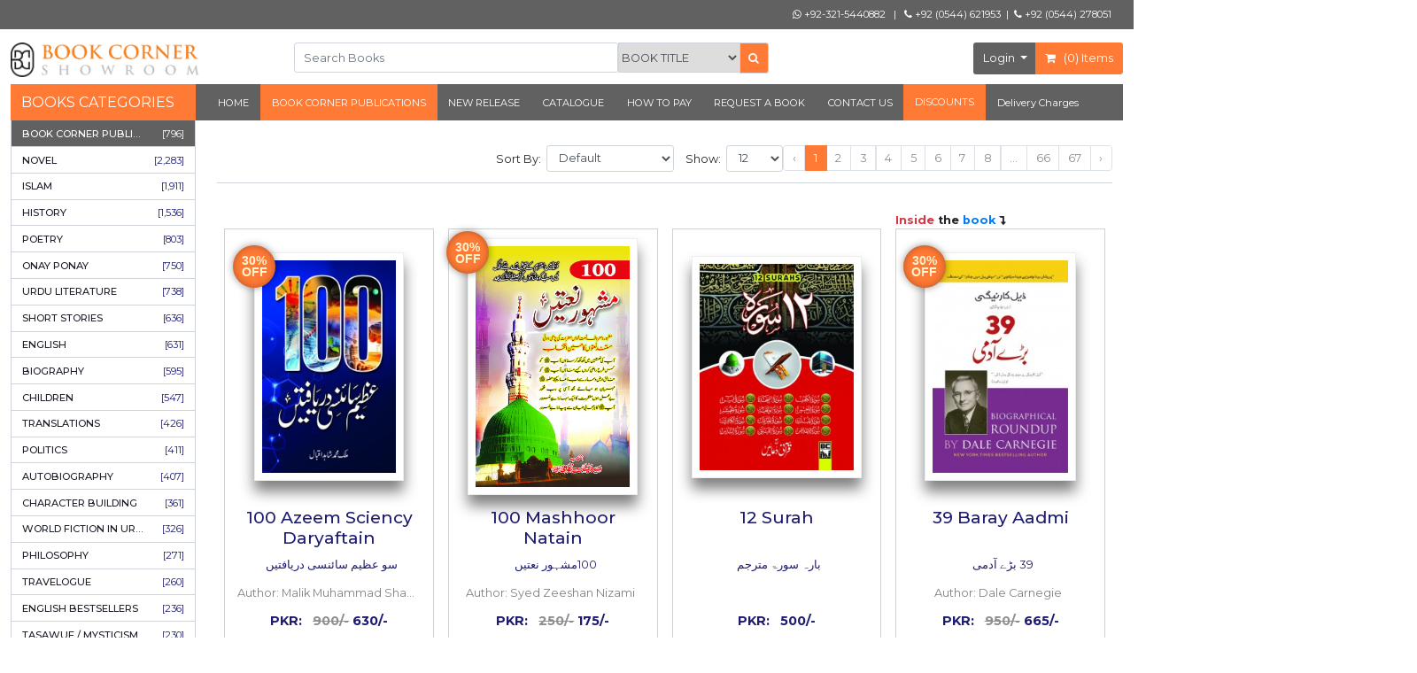

--- FILE ---
content_type: text/html; charset=UTF-8
request_url: https://bookcorner.shop/publishers/book-corner-publications
body_size: 26687
content:
<!doctype html>
<html class="no-js">

<head>
    <meta charset="utf-8">
    <meta http-equiv="X-UA-Compatible" content="IE=edge">
    <meta name="viewport" content="width=device-width, initial-scale=1">
    <meta name="robots" content="index,follow" />

    <meta property="og:site_name" content="Book Corner" />

            
    <meta name="description" content="Book Categories |  | Pakistan's Biggest Bookstore">
    <meta name="og:url" content="https://bookcorner.shop">
    <meta property="og:type" content="book">
    <meta property="og:title" content="Book Categories |  | bookcorner.shop | Buy books. Do good.">
    <meta property="og:description"
        content="Book Categories |  | Book Corner Showroom Jhelum Online Books Pakistan | Today a Reader - Tomorrow a Leader">
    <meta name="twitter:card" content="summary_large_image">
    <meta name="twitter:url" content="https://bookcorner.shop">
    <meta name="twitter:title" content="Book Categories |  | bookcorner.shop | Buy books. Do good.">
    <meta name="twitter:description"
        content="Book Categories |  | Book Corner Showroom Jhelum Online Books Pakistan | Today a Reader - Tomorrow a Leader">
    <meta name="twitter:image" content="https://bookcorner.shop/images/og-logo-book-corner.jpg">
    
    <script src=https://bookcorner.shop/js/jquery.min.js type="text/javascript"></script>
<script src="https://code.jquery.com/ui/1.12.1/jquery-ui.js"></script>
<script src="https://bookcorner.shop/swiper/swiper-bundle.min.js" type="text/javascript" ></script>
<script src="https://bookcorner.shop/owl/owl.carousel.min.js" type="text/javascript" ></script>
<script src="https://cdnjs.cloudflare.com/ajax/libs/popper.js/1.11.0/umd/popper.min.js" integrity="sha384-b/U6ypiBEHpOf/4+1nzFpr53nxSS+GLCkfwBdFNTxtclqqenISfwAzpKaMNFNmj4" crossorigin="anonymous"></script>
<script src="https://maxcdn.bootstrapcdn.com/bootstrap/4.0.0-beta/js/bootstrap.min.js" integrity="sha384-h0AbiXch4ZDo7tp9hKZ4TsHbi047NrKGLO3SEJAg45jXxnGIfYzk4Si90RDIqNm1" crossorigin="anonymous"></script>
<script src="https://cdnjs.cloudflare.com/ajax/libs/jquery.lazy/1.7.9/jquery.lazy.min.js" type="text/javascript"></script>
<!--  -->

    <link href="https://bookcorner.shop/css/custom.css?33" rel="stylesheet">
<!-- Bootstrap Core CSS -->
<link href="https://bookcorner.shop/css/bootstrap/css/bootstrap.min.css" rel="stylesheet">
<!-- Custom Fonts -->
<link href="https://stackpath.bootstrapcdn.com/font-awesome/4.7.0/css/font-awesome.min.css" rel="stylesheet" type="text/css">
<link href="https://fonts.googleapis.com/css?family=Montserrat:400,700" rel="stylesheet" type="text/css">
<link href='https://fonts.googleapis.com/css?family=Kaushan+Script' rel='stylesheet' type='text/css'>
<link href='https://fonts.googleapis.com/css?family=Droid+Serif:400,700,400italic,700italic' rel='stylesheet' type='text/css'>
<link href='https://fonts.googleapis.com/css?family=Roboto+Slab:400,100,300,700' rel='stylesheet' type='text/css'>
<link rel="stylesheet" href="//code.jquery.com/ui/1.12.1/themes/base/jquery-ui.css">
<link rel="stylesheet" href="https://cdnjs.cloudflare.com/ajax/libs/animate.css/4.1.1/animate.min.css"/>
<link href="https://cdnjs.cloudflare.com/ajax/libs/photoswipe/4.1.1/photoswipe.min.css" rel="stylesheet">
<link href="https://cdnjs.cloudflare.com/ajax/libs/photoswipe/4.1.1/default-skin/default-skin.min.css" rel="stylesheet">

<link href="https://bookcorner.shop/owl/owl.carousel.min.css?1" rel="stylesheet">
<link href="https://bookcorner.shop/owl/owl.theme.default.min.css?1" rel="stylesheet">
<link
  rel="stylesheet"
  href="https://unpkg.com/swiper@7/swiper-bundle.min.css"
/>


<link rel="icon" href="https://bookcorner.shop/images/bookcorner-logo2.png"/>

    <!-- Facebook Pixel Code -->
    <script>
        ! function(f, b, e, v, n, t, s) {
            if (f.fbq) return;
            n = f.fbq = function() {
                n.callMethod ?
                    n.callMethod.apply(n, arguments) : n.queue.push(arguments)
            };
            if (!f._fbq) f._fbq = n;
            n.push = n;
            n.loaded = !0;
            n.version = '2.0';
            n.queue = [];
            t = b.createElement(e);
            t.async = !0;
            t.src = v;
            s = b.getElementsByTagName(e)[0];
            s.parentNode.insertBefore(t, s)
        }(window, document, 'script',
            'https://connect.facebook.net/en_US/fbevents.js');
        fbq('init', '707717663056958');
        fbq('track', 'PageView');
    </script>

    <noscript>
        <img height="1" width="1" style="display:none"
            src="https://www.facebook.com/tr?id=707717663056958&ev=PageView&noscript=1" />
    </noscript>
    <!-- End Facebook Pixel Code -->

    <title>Book Categories | Book Corner | Buy books. Do good.</title>
</head>

<body id="body" style="zoom:  80% ">

    <div id="loadingDiv" class="text-center"
        style="font-size: 30px; position: fixed; top: 50%; left: 48%; z-index: 1111; filter: drop-shadow(0px 0px 4px #999999)">
        <span class="buttonload">
            <i class="fa fa-7x fa-circle-o-notch fa-spin"></i>
        </span>
    </div>

    <div class="container-fluid">

        <header class="row">
            <div class="navbar container-fluid fixed-top fixed-header">

    <div class="col-sm-12 text-center text-md-right pt-2 pt-md-0 numbers">
        <a href="https://wa.me/923215440882" target="_blank">
            <i class="fa fa-whatsapp"></i>
            +92-321-5440882</a>
        <span>&nbsp;&nbsp;|&nbsp;&nbsp;</span>
        <a href="tel:+92 (0544) 621953" style="display: inline-block"><i class="fa fa-phone"></i>
            +92 (0544) 621953</a>
        <span>&nbsp;|&nbsp;</span>
        <a href="tel:+92 (0544) 278051" style="display: inline-block"><i class="fa fa-phone"></i> +92 (0544) 278051</a>
    </div>
</div>

<div class="container-fluid bg-white">
    <div class="row header">
        <div class="col-md-3">
            <a href="https://bookcorner.shop"><img class="img-fluid" style="width: 72%" width="72%" height=""
                    alt="desktop logo" src="https://bookcorner.shop/images/bookcorner-logo.png"></a>
        </div>
        <div class="col-md-9 header-inputs text-center">
            <div class="row">
                <div class="mobile-header-input col-md-7">
                    <div class="input-group dropdown">
                        <input style="border-color:#ced4da;color:#495057;height: 43px;" type="text" dir="auto"
                            class="search_text form-control basicAutoComplete" value=""
                            placeholder="Search Books">
                        <input type="hidden" class="search_type" value="book_title" style="">
                        <div>
                            <select onchange="searchTypeSelect()" class="search_type_select"
                                style="border-color:#ced4da;color:#495057;box-sizing: border-box;height:43px;padding-top: 6px;padding-bottom: 6px;">
                                <option value="book_title">BOOK TITLE</option>
                                <option value="author">AUTHOR</option>
                                <option value="publisher">PUBLISHER</option>
                                
                                <option value="category">SUBJECT</option>
                                <option value="isbn_number">ISBN NUMBER</option>
                                <option value="bc_publication">BC PUBLICATIONS</option>
                            </select>
                        </div>
                        <div class="input-group-append">
                            <button class="input-group-text bg-orange search-book pointer" aria-label="btn-search"
                                style="height: 44px;border-top-right-radius: .25rem;border-bottom-right-radius: .25rem;"><i
                                    class="fa fa-search text-light"></i></button>
                        </div>
                    </div>
                </div>
                <div class="col-md-5">

                    <div class="row justify-content-center d-flex align-items-center">

                        <div class="col-12">
                            <div class="right">

                                <div class="btn-group" role="group" aria-label="Button group with nested dropdown">
                                    <div class="btn-group" role="group">
                                                                                    <button id="btnGroupDrop1" name="btn-login" type="button"
                                                class="btn bg-navbar dropdown-toggle text-white" data-toggle="dropdown"
                                                aria-haspopup="true" aria-expanded="false">
                                                Login
                                            </button>
                                            <div class="dropdown-menu" aria-labelledby="btnGroupDrop1">
                                                <a class="dropdown-item" href="https://bookcorner.shop/login">Login</a>
                                                <a class="dropdown-item" href="https://bookcorner.shop/register">Register</a>
                                            </div>
                                                                            </div>
                                    <a class="btn bg-orange text-white" href="https://bookcorner.shop/cart">
                                        <i class="fa fa-shopping-cart pr-2"></i>
                                        (<span class="total_items_top">0</span>) Items
                                    </a>
                                </div>

                            </div>
                        </div>

                    </div>

                </div>
            </div>
        </div>
    </div>
    <nav class="navbar-menu navbar-expand-lg">

        <div class="row">
                            <div class="col-lg-3 col-xl-2 bg-orange" style="line-height: 42px">
                    <a class="navbar-brand text-white" href="https://bookcorner.shop/categories/all">BOOKS CATEGORIES</a>
                </div>
                        <div id="panelbar" class="collapse navbar-collapse col-lg-9 col-xl-10 navbar-dark bg-navbar"
                style="line-height: 36px;">

                                <ul class="navbar-nav mr-auto">

                    <li class="">
                        <a class="nav-link" href="https://bookcorner.shop">HOME</a>
                    </li>
                    <li
                        class="active-tab">
                        <a class="nav-link" href="https://bookcorner.shop/publishers/book-corner-publications">BOOK CORNER
                            PUBLICATIONS</a>
                    </li>
                    <li class="">
                        <a class="nav-link" href="https://bookcorner.shop/new-arrivals">NEW RELEASE</a>
                    </li>
                    <li>
                        <a class="nav-link" target="_blank" href="/catalogue-2026.pdf">CATALOGUE</a>
                    </li>
                    <li class="">
                        <a class="nav-link" href="https://bookcorner.shop/payment-info">HOW TO PAY</a>
                    </li>
                    <li class="">
                        <a class="nav-link" href="https://bookcorner.shop/request">REQUEST A BOOK</a>
                    </li>
                    <li class="">
                        <a class="nav-link" href="https://bookcorner.shop/contactUs">CONTACT US</a>
                    </li>

                                            <li class=" ">
                            <a class="nav-link nav-link-special" href="https://bookcorner.shop/discounts">DISCOUNTS</a>

                            <ul>

                                                                                                            <li><a href="https://bookcorner.shop/discounts/60-percent">
                                                BOOKS ON 60% OFF
                                                <span class="bg-orange right text-center" style="width: 50px">
                                                    <span
                                                        class="text-dark">258</span>
                                                </span>
                                            </a>
                                        </li>
                                                                                                                                                <li><a href="https://bookcorner.shop/discounts/50-percent">
                                                BOOKS ON 50% OFF
                                                <span class="bg-orange right text-center" style="width: 50px">
                                                    <span
                                                        class="text-dark">441</span>
                                                </span>
                                            </a>
                                        </li>
                                                                                                                                                <li><a href="https://bookcorner.shop/discounts/40-percent">
                                                BOOKS ON 40% OFF
                                                <span class="bg-orange right text-center" style="width: 50px">
                                                    <span
                                                        class="text-dark">573</span>
                                                </span>
                                            </a>
                                        </li>
                                                                                                                                                <li><a href="https://bookcorner.shop/discounts/30-percent">
                                                BOOKS ON 30% OFF
                                                <span class="bg-orange right text-center" style="width: 50px">
                                                    <span
                                                        class="text-dark">4,170</span>
                                                </span>
                                            </a>
                                        </li>
                                                                                                                                                <li><a href="https://bookcorner.shop/discounts/25-percent">
                                                BOOKS ON 25% OFF
                                                <span class="bg-orange right text-center" style="width: 50px">
                                                    <span
                                                        class="text-dark">320</span>
                                                </span>
                                            </a>
                                        </li>
                                                                                                                                                <li><a href="https://bookcorner.shop/discounts/20-percent">
                                                BOOKS ON 20% OFF
                                                <span class="bg-orange right text-center" style="width: 50px">
                                                    <span
                                                        class="text-dark">4,230</span>
                                                </span>
                                            </a>
                                        </li>
                                                                                                                                                <li><a href="https://bookcorner.shop/discounts/15-percent">
                                                BOOKS ON 15% OFF
                                                <span class="bg-orange right text-center" style="width: 50px">
                                                    <span
                                                        class="text-dark">125</span>
                                                </span>
                                            </a>
                                        </li>
                                                                                                                                                <li><a href="https://bookcorner.shop/discounts/10-percent">
                                                BOOKS ON 10% OFF
                                                <span class="bg-orange right text-center" style="width: 50px">
                                                    <span
                                                        class="text-dark">975</span>
                                                </span>
                                            </a>
                                        </li>
                                                                                                                                                                                                                                                                                                            </ul>

                        </li>
                    
                    <li class="">
                        <a class="nav-link" href="https://bookcorner.shop/delivery-charges-chart">Delivery Charges</a>
                    </li>

                </ul>
            </div>
        </div>
    </nav>
</div>

<script type="text/javascript">
    var _baseUrl = "https://bookcorner.shop";
    $(document).ready(function() {

        // $('#body').hide();
        // if (performance.navigation.type == 2) {
        //     location.reload(true);
        // }

        // if (performance.navigation.type != 2) {
        //     $('#body').show();
        // }

        // if (!history.state) {
        //     var state = {
        //         name: window.location.href,
        //         page: 'BookCornerHistory'
        //     };
        //     history.replaceState(state, "BookCornerHistory", window.location.href);
        // }
        var filter = "" ? true : "";
        var isSelectedFromDropdown = false;

        if (filter) {
            $(".search_type").val('book_title');
            $(".search_type_select").val("book_title")
        }

        $(".search_text").on('keyup', function(e) {
            if (e.keyCode == 13) {
                searchBook();
            }
        });

        $(".search-book").on("click", function() {
            searchBook();
        });


        function searchBook() {
            var search = $(".search_text").val();
            if (!search) {
                return false;
            }

            var lang = "all";
            var type = $(".search_type").val();
            var slug = $(".search_text").attr('slug');

            if (isSelectedFromDropdown && slug && type === 'book_title') {
                // Redirect to the book detail page
                window.location.href = _baseUrl + "/book/" + encodeURIComponent(slug);
            } else {
                // Redirect to the search page
                type = type === 'category' ? "categories" : (type ? type : "all");
                window.location.href = "https://bookcorner.shop/search/" + type + "/" + search + "/?lang=" + lang;
            }
        }

        // Detect arrow key and set flag
        let skipAutocomplete = false;
        let debounceTimer;
        $('.basicAutoComplete').on('keydown', function(e) {
            if (e.key === "ArrowLeft" || e.key === "ArrowRight") {
                skipAutocomplete = true; // Mark to skip API call
            } else {
                skipAutocomplete = false; // Reset for other keys
            }
        });

        $('.basicAutoComplete').autocomplete({
            source: function(request, response) {
                if (skipAutocomplete) return;
                response([{ label: "Searching...", value: "", isPlaceholder: true }]);

                clearTimeout(debounceTimer);
                debounceTimer = setTimeout(function() {
                    $.getJSON(
                        "/search/autoComplete", {
                            term: request.term,
                            type: $('.search_type').val()
                        },
                        function(data) {
                            if (!data || data.length === 0) {
                                response([{ label: "Not Found", value: "", slug: "", isPlaceholder: true }]);
                            } else {
                                response(data);
                            }
                        }
                    );
                }, 500); // 500ms debounce delay
            },
            minLength: 2,
            select: function(event, ui) {
                if (ui.item.isPlaceholder) { return false }
                $(".search_text").val(ui.item.value);
                $(".search_text").attr('slug', ui.item.slug);
                $(".search_text").attr('is-placeholder', ui.item.isPlaceholder);
                
                isSelectedFromDropdown = true;
                searchBook();
            }
        })
            .autocomplete("instance")
            ._renderItem = function(ul, item) {
            ul.prop("dir", 'auto');

            const $li = $("<li dir='auto'></li>");
            if (item.isPlaceholder) {
                $li.addClass('disabled').append("<div class='text-muted'>" + item.label + "</div>");
            } else {
                $li.append("<div>" + item.label + "</div>");
            }
            return $li.appendTo(ul);
        };
    });

    function searchTypeSelect() {
        $(".search_type").val($('.search_type_select').val());
    }

    // Reset the flag if user starts typing again
    $(".search_text").on("input", function() {
        isSelectedFromDropdown = false;
    });
</script>
        </header>

        <div id="main">

            <div class="container-fluid">

                <div class="row">
                                            <div id="sidebar" class="col-lg-3 col-xl-2 col-xs-12 sidebar no-padding">
    <div class="lists cateGoryList">
                <a href="https://bookcorner.shop/publishers/book-corner-publications" class="active">

            <div title="BOOK CORNER PUBLICATIONS" class="list-item categoryID ">
                <div class="left data category ">
                    BOOK CORNER PUBLICATIONS
                </div>
                <div class="data text-right">[796]</div>
            </div>
        </a>
                
                        <a id="cat" href="https://bookcorner.shop/categories/novel" class="">


                <div title="NOVEL" class="list-item categoryID ">
                    <div class="left data category ">
                        NOVEL
                    </div>
                    <div class="data text-right">[2,283]</div>
                </div>
            </a>
                    
                        <a id="cat" href="https://bookcorner.shop/categories/islam" class="">


                <div title="ISLAM" class="list-item categoryID ">
                    <div class="left data category ">
                        ISLAM
                    </div>
                    <div class="data text-right">[1,911]</div>
                </div>
            </a>
                    
                        <a id="cat" href="https://bookcorner.shop/categories/history" class="">


                <div title="HISTORY" class="list-item categoryID ">
                    <div class="left data category ">
                        HISTORY
                    </div>
                    <div class="data text-right">[1,536]</div>
                </div>
            </a>
                    
                        <a id="cat" href="https://bookcorner.shop/categories/poetry" class="">


                <div title="POETRY" class="list-item categoryID ">
                    <div class="left data category ">
                        POETRY
                    </div>
                    <div class="data text-right">[803]</div>
                </div>
            </a>
                    
                        <a id="cat" href="https://bookcorner.shop/categories/onay-ponay" class="">


                <div title="ONAY PONAY" class="list-item categoryID ">
                    <div class="left data category ">
                        ONAY PONAY
                    </div>
                    <div class="data text-right">[750]</div>
                </div>
            </a>
                    
                        <a id="cat" href="https://bookcorner.shop/categories/urdu-literature" class="">


                <div title="URDU LITERATURE" class="list-item categoryID ">
                    <div class="left data category ">
                        URDU LITERATURE
                    </div>
                    <div class="data text-right">[738]</div>
                </div>
            </a>
                    
                        <a id="cat" href="https://bookcorner.shop/categories/short-stories" class="">


                <div title="SHORT STORIES" class="list-item categoryID ">
                    <div class="left data category ">
                        SHORT STORIES
                    </div>
                    <div class="data text-right">[636]</div>
                </div>
            </a>
                    
                        <a id="cat" href="https://bookcorner.shop/categories/english" class="">


                <div title="ENGLISH" class="list-item categoryID ">
                    <div class="left data category ">
                        ENGLISH
                    </div>
                    <div class="data text-right">[631]</div>
                </div>
            </a>
                    
                        <a id="cat" href="https://bookcorner.shop/categories/biography" class="">


                <div title="BIOGRAPHY" class="list-item categoryID ">
                    <div class="left data category ">
                        BIOGRAPHY
                    </div>
                    <div class="data text-right">[595]</div>
                </div>
            </a>
                    
                        <a id="cat" href="https://bookcorner.shop/categories/children" class="">


                <div title="CHILDREN" class="list-item categoryID ">
                    <div class="left data category ">
                        CHILDREN
                    </div>
                    <div class="data text-right">[547]</div>
                </div>
            </a>
                    
                        <a id="cat" href="https://bookcorner.shop/categories/translations" class="">


                <div title="TRANSLATIONS" class="list-item categoryID ">
                    <div class="left data category ">
                        TRANSLATIONS
                    </div>
                    <div class="data text-right">[426]</div>
                </div>
            </a>
                    
                        <a id="cat" href="https://bookcorner.shop/categories/politics" class="">


                <div title="POLITICS" class="list-item categoryID ">
                    <div class="left data category ">
                        POLITICS
                    </div>
                    <div class="data text-right">[411]</div>
                </div>
            </a>
                    
                        <a id="cat" href="https://bookcorner.shop/categories/autobiography" class="">


                <div title="AUTOBIOGRAPHY" class="list-item categoryID ">
                    <div class="left data category ">
                        AUTOBIOGRAPHY
                    </div>
                    <div class="data text-right">[407]</div>
                </div>
            </a>
                    
                        <a id="cat" href="https://bookcorner.shop/categories/character-building" class="">


                <div title="CHARACTER BUILDING" class="list-item categoryID ">
                    <div class="left data category ">
                        CHARACTER BUILDING
                    </div>
                    <div class="data text-right">[361]</div>
                </div>
            </a>
                    
                        <a id="cat" href="https://bookcorner.shop/categories/world-fiction-in-urdu" class="">


                <div title="WORLD FICTION IN URDU" class="list-item categoryID ">
                    <div class="left data category ">
                        WORLD FICTION IN URDU
                    </div>
                    <div class="data text-right">[326]</div>
                </div>
            </a>
                    
                        <a id="cat" href="https://bookcorner.shop/categories/philosophy" class="">


                <div title="PHILOSOPHY" class="list-item categoryID ">
                    <div class="left data category ">
                        PHILOSOPHY
                    </div>
                    <div class="data text-right">[271]</div>
                </div>
            </a>
                    
                        <a id="cat" href="https://bookcorner.shop/categories/travelogue" class="">


                <div title="TRAVELOGUE" class="list-item categoryID ">
                    <div class="left data category ">
                        TRAVELOGUE
                    </div>
                    <div class="data text-right">[260]</div>
                </div>
            </a>
                    
                        <a id="cat" href="https://bookcorner.shop/categories/english-bestsellers" class="">


                <div title="ENGLISH BESTSELLERS" class="list-item categoryID ">
                    <div class="left data category ">
                        ENGLISH BESTSELLERS
                    </div>
                    <div class="data text-right">[236]</div>
                </div>
            </a>
                    
                        <a id="cat" href="https://bookcorner.shop/categories/tasawuf-mysticism" class="">


                <div title="TASAWUF / MYSTICISM" class="list-item categoryID ">
                    <div class="left data category ">
                        TASAWUF / MYSTICISM
                    </div>
                    <div class="data text-right">[230]</div>
                </div>
            </a>
                    
                        <a id="cat" href="https://bookcorner.shop/categories/literature" class="">


                <div title="LITERATURE" class="list-item categoryID ">
                    <div class="left data category ">
                        LITERATURE
                    </div>
                    <div class="data text-right">[226]</div>
                </div>
            </a>
                    
                        <a id="cat" href="https://bookcorner.shop/categories/holy-quran" class="">


                <div title="HOLY QURAN" class="list-item categoryID ">
                    <div class="left data category ">
                        HOLY QURAN
                    </div>
                    <div class="data text-right">[223]</div>
                </div>
            </a>
                    
                        <a id="cat" href="https://bookcorner.shop/categories/kulliyat-majmua" class="">


                <div title="KULLIYAT / MAJMUA" class="list-item categoryID ">
                    <div class="left data category ">
                        KULLIYAT / MAJMUA
                    </div>
                    <div class="data text-right">[218]</div>
                </div>
            </a>
                    
                        <a id="cat" href="https://bookcorner.shop/categories/essays" class="">


                <div title="ESSAYS" class="list-item categoryID ">
                    <div class="left data category ">
                        ESSAYS
                    </div>
                    <div class="data text-right">[217]</div>
                </div>
            </a>
                    
                        <a id="cat" href="https://bookcorner.shop/categories/css-pms-pcs-fpsc-ppsc-lecturer-guide" class="">


                <div title="CSS / PMS / PCS / FPSC / PPSC / LECTURER GUIDE" class="list-item categoryID ">
                    <div class="left data category ">
                        CSS / PMS / PCS / FPSC / PPSC / LECTURER GUIDE
                    </div>
                    <div class="data text-right">[210]</div>
                </div>
            </a>
                    
                        <a id="cat" href="https://bookcorner.shop/categories/hadith" class="">


                <div title="HADITH" class="list-item categoryID ">
                    <div class="left data category ">
                        HADITH
                    </div>
                    <div class="data text-right">[210]</div>
                </div>
            </a>
                    
                        <a id="cat" href="https://bookcorner.shop/categories/sufisim" class="">


                <div title="SUFISIM" class="list-item categoryID ">
                    <div class="left data category ">
                        SUFISIM
                    </div>
                    <div class="data text-right">[209]</div>
                </div>
            </a>
                    
                        <a id="cat" href="https://bookcorner.shop/categories/pakistaniat" class="">


                <div title="PAKISTANIAT" class="list-item categoryID ">
                    <div class="left data category ">
                        PAKISTANIAT
                    </div>
                    <div class="data text-right">[204]</div>
                </div>
            </a>
                    
                        <a id="cat" href="https://bookcorner.shop/categories/seerat-ul-nabi" class="">


                <div title="SEERAT UL NABI" class="list-item categoryID ">
                    <div class="left data category ">
                        SEERAT UL NABI
                    </div>
                    <div class="data text-right">[197]</div>
                </div>
            </a>
                    
                        <a id="cat" href="https://bookcorner.shop/categories/memoir" class="">


                <div title="MEMOIR" class="list-item categoryID ">
                    <div class="left data category ">
                        MEMOIR
                    </div>
                    <div class="data text-right">[160]</div>
                </div>
            </a>
                    
                        <a id="cat" href="https://bookcorner.shop/categories/tanqeed" class="">


                <div title="TANQEED" class="list-item categoryID ">
                    <div class="left data category ">
                        TANQEED
                    </div>
                    <div class="data text-right">[152]</div>
                </div>
            </a>
                    
                        <a id="cat" href="https://bookcorner.shop/categories/khakay-sketches" class="">


                <div title="KHAKAY / SKETCHES" class="list-item categoryID ">
                    <div class="left data category ">
                        KHAKAY / SKETCHES
                    </div>
                    <div class="data text-right">[149]</div>
                </div>
            </a>
                    
                        <a id="cat" href="https://bookcorner.shop/categories/iqbaliyat" class="">


                <div title="IQBALIYAT" class="list-item categoryID ">
                    <div class="left data category ">
                        IQBALIYAT
                    </div>
                    <div class="data text-right">[141]</div>
                </div>
            </a>
                    
                        <a id="cat" href="https://bookcorner.shop/categories/humour" class="">


                <div title="HUMOUR" class="list-item categoryID ">
                    <div class="left data category ">
                        HUMOUR
                    </div>
                    <div class="data text-right">[134]</div>
                </div>
            </a>
                    
                        <a id="cat" href="https://bookcorner.shop/categories/supplications" class="">


                <div title="SUPPLICATIONS" class="list-item categoryID ">
                    <div class="left data category ">
                        SUPPLICATIONS
                    </div>
                    <div class="data text-right">[129]</div>
                </div>
            </a>
                    
                        <a id="cat" href="https://bookcorner.shop/categories/language" class="">


                <div title="LANGUAGE" class="list-item categoryID ">
                    <div class="left data category ">
                        LANGUAGE
                    </div>
                    <div class="data text-right">[104]</div>
                </div>
            </a>
                    
                        <a id="cat" href="https://bookcorner.shop/categories/dars-e-nizami-courses" class="">


                <div title="DARS E NIZAMI (COURSES)" class="list-item categoryID ">
                    <div class="left data category ">
                        DARS E NIZAMI (COURSES)
                    </div>
                    <div class="data text-right">[102]</div>
                </div>
            </a>
                    
                        <a id="cat" href="https://bookcorner.shop/categories/medical" class="">


                <div title="MEDICAL" class="list-item categoryID ">
                    <div class="left data category ">
                        MEDICAL
                    </div>
                    <div class="data text-right">[99]</div>
                </div>
            </a>
                    
                        <a id="cat" href="https://bookcorner.shop/categories/tafsir" class="">


                <div title="TAFSIR" class="list-item categoryID ">
                    <div class="left data category ">
                        TAFSIR
                    </div>
                    <div class="data text-right">[97]</div>
                </div>
            </a>
                    
                        <a id="cat" href="https://bookcorner.shop/categories/drama" class="">


                <div title="DRAMA" class="list-item categoryID ">
                    <div class="left data category ">
                        DRAMA
                    </div>
                    <div class="data text-right">[96]</div>
                </div>
            </a>
                    
                        <a id="cat" href="https://bookcorner.shop/categories/dictionary" class="">


                <div title="DICTIONARY" class="list-item categoryID ">
                    <div class="left data category ">
                        DICTIONARY
                    </div>
                    <div class="data text-right">[92]</div>
                </div>
            </a>
                    
                        <a id="cat" href="https://bookcorner.shop/categories/columns" class="">


                <div title="COLUMNS" class="list-item categoryID ">
                    <div class="left data category ">
                        COLUMNS
                    </div>
                    <div class="data text-right">[91]</div>
                </div>
            </a>
                    
                        <a id="cat" href="https://bookcorner.shop/categories/worldwide-classics" class="">


                <div title="WORLDWIDE CLASSICS" class="list-item categoryID ">
                    <div class="left data category ">
                        WORLDWIDE CLASSICS
                    </div>
                    <div class="data text-right">[90]</div>
                </div>
            </a>
                    
                        <a id="cat" href="https://bookcorner.shop/categories/speeches" class="">


                <div title="SPEECHES" class="list-item categoryID ">
                    <div class="left data category ">
                        SPEECHES
                    </div>
                    <div class="data text-right">[87]</div>
                </div>
            </a>
                    
                        <a id="cat" href="https://bookcorner.shop/categories/science" class="">


                <div title="SCIENCE" class="list-item categoryID ">
                    <div class="left data category ">
                        SCIENCE
                    </div>
                    <div class="data text-right">[84]</div>
                </div>
            </a>
                    
                        <a id="cat" href="https://bookcorner.shop/categories/economics" class="">


                <div title="ECONOMICS" class="list-item categoryID ">
                    <div class="left data category ">
                        ECONOMICS
                    </div>
                    <div class="data text-right">[78]</div>
                </div>
            </a>
                    
                        <a id="cat" href="https://bookcorner.shop/categories/comparative-religion" class="">


                <div title="COMPARATIVE RELIGION" class="list-item categoryID ">
                    <div class="left data category ">
                        COMPARATIVE RELIGION
                    </div>
                    <div class="data text-right">[77]</div>
                </div>
            </a>
                    
                        <a id="cat" href="https://bookcorner.shop/categories/letters" class="">


                <div title="LETTERS" class="list-item categoryID ">
                    <div class="left data category ">
                        LETTERS
                    </div>
                    <div class="data text-right">[71]</div>
                </div>
            </a>
                    
                        <a id="cat" href="https://bookcorner.shop/categories/books-on-sale" class="">


                <div title="BOOKS ON SALE" class="list-item categoryID ">
                    <div class="left data category ">
                        BOOKS ON SALE
                    </div>
                    <div class="data text-right">[70]</div>
                </div>
            </a>
                    
                        <a id="cat" href="https://bookcorner.shop/categories/pakistan" class="">


                <div title="PAKISTAN" class="list-item categoryID ">
                    <div class="left data category ">
                        PAKISTAN
                    </div>
                    <div class="data text-right">[68]</div>
                </div>
            </a>
                    
                        <a id="cat" href="https://bookcorner.shop/categories/horror" class="">


                <div title="HORROR" class="list-item categoryID ">
                    <div class="left data category ">
                        HORROR
                    </div>
                    <div class="data text-right">[65]</div>
                </div>
            </a>
                    
                        <a id="cat" href="https://bookcorner.shop/categories/health-fitness" class="">


                <div title="HEALTH &amp; FITNESS" class="list-item categoryID ">
                    <div class="left data category ">
                        HEALTH &amp; FITNESS
                    </div>
                    <div class="data text-right">[63]</div>
                </div>
            </a>
                    
                        <a id="cat" href="https://bookcorner.shop/categories/punjabi-literature" class="">


                <div title="PUNJABI LITERATURE" class="list-item categoryID ">
                    <div class="left data category ">
                        PUNJABI LITERATURE
                    </div>
                    <div class="data text-right">[63]</div>
                </div>
            </a>
                    
                        <a id="cat" href="https://bookcorner.shop/categories/urdu" class="">


                <div title="URDU" class="list-item categoryID ">
                    <div class="left data category ">
                        URDU
                    </div>
                    <div class="data text-right">[62]</div>
                </div>
            </a>
                    
                        <a id="cat" href="https://bookcorner.shop/categories/urdu-classics" class="">


                <div title="URDU CLASSICS" class="list-item categoryID ">
                    <div class="left data category ">
                        URDU CLASSICS
                    </div>
                    <div class="data text-right">[61]</div>
                </div>
            </a>
                    
                        <a id="cat" href="https://bookcorner.shop/categories/education" class="">


                <div title="EDUCATION" class="list-item categoryID ">
                    <div class="left data category ">
                        EDUCATION
                    </div>
                    <div class="data text-right">[61]</div>
                </div>
            </a>
                    
                        <a id="cat" href="https://bookcorner.shop/categories/indian-mutiny" class="">


                <div title="INDIAN MUTINY" class="list-item categoryID ">
                    <div class="left data category ">
                        INDIAN MUTINY
                    </div>
                    <div class="data text-right">[60]</div>
                </div>
            </a>
                    
                        <a id="cat" href="https://bookcorner.shop/categories/ahle-bait-books" class="">


                <div title="AHLE BAIT BOOKS" class="list-item categoryID ">
                    <div class="left data category ">
                        AHLE BAIT BOOKS
                    </div>
                    <div class="data text-right">[60]</div>
                </div>
            </a>
                    
                        <a id="cat" href="https://bookcorner.shop/categories/psychology" class="">


                <div title="PSYCHOLOGY" class="list-item categoryID ">
                    <div class="left data category ">
                        PSYCHOLOGY
                    </div>
                    <div class="data text-right">[60]</div>
                </div>
            </a>
                    
                        <a id="cat" href="https://bookcorner.shop/categories/persian-literature" class="">


                <div title="PERSIAN LITERATURE" class="list-item categoryID ">
                    <div class="left data category ">
                        PERSIAN LITERATURE
                    </div>
                    <div class="data text-right">[56]</div>
                </div>
            </a>
                    
                        <a id="cat" href="https://bookcorner.shop/categories/general-knowledge" class="">


                <div title="GENERAL KNOWLEDGE" class="list-item categoryID ">
                    <div class="left data category ">
                        GENERAL KNOWLEDGE
                    </div>
                    <div class="data text-right">[55]</div>
                </div>
            </a>
                    
                        <a id="cat" href="https://bookcorner.shop/categories/learning" class="">


                <div title="LEARNING" class="list-item categoryID ">
                    <div class="left data category ">
                        LEARNING
                    </div>
                    <div class="data text-right">[51]</div>
                </div>
            </a>
                    
                        <a id="cat" href="https://bookcorner.shop/categories/amliyat-o-wazaif" class="">


                <div title="AMLIYAT O WAZAIF" class="list-item categoryID ">
                    <div class="left data category ">
                        AMLIYAT O WAZAIF
                    </div>
                    <div class="data text-right">[46]</div>
                </div>
            </a>
                    
                        <a id="cat" href="https://bookcorner.shop/categories/linguistics" class="">


                <div title="LINGUISTICS" class="list-item categoryID ">
                    <div class="left data category ">
                        LINGUISTICS
                    </div>
                    <div class="data text-right">[44]</div>
                </div>
            </a>
                    
                        <a id="cat" href="https://bookcorner.shop/categories/film-studies" class="">


                <div title="FILM STUDIES" class="list-item categoryID ">
                    <div class="left data category ">
                        FILM STUDIES
                    </div>
                    <div class="data text-right">[43]</div>
                </div>
            </a>
                    
                        <a id="cat" href="https://bookcorner.shop/categories/culture" class="">


                <div title="CULTURE" class="list-item categoryID ">
                    <div class="left data category ">
                        CULTURE
                    </div>
                    <div class="data text-right">[42]</div>
                </div>
            </a>
                    
                        <a id="cat" href="https://bookcorner.shop/categories/al-huda-books" class="">


                <div title="AL HUDA BOOKS" class="list-item categoryID ">
                    <div class="left data category ">
                        AL HUDA BOOKS
                    </div>
                    <div class="data text-right">[40]</div>
                </div>
            </a>
                    
                        <a id="cat" href="https://bookcorner.shop/categories/astrology-palmistry" class="">


                <div title="ASTROLOGY &amp; PALMISTRY" class="list-item categoryID ">
                    <div class="left data category ">
                        ASTROLOGY &amp; PALMISTRY
                    </div>
                    <div class="data text-right">[38]</div>
                </div>
            </a>
                    
                        <a id="cat" href="https://bookcorner.shop/categories/coffee-table-books" class="">


                <div title="COFFEE TABLE BOOKS" class="list-item categoryID ">
                    <div class="left data category ">
                        COFFEE TABLE BOOKS
                    </div>
                    <div class="data text-right">[37]</div>
                </div>
            </a>
                    
                        <a id="cat" href="https://bookcorner.shop/categories/fall-of-dhaka-east-pakistan" class="">


                <div title="FALL OF DHAKA / EAST PAKISTAN" class="list-item categoryID ">
                    <div class="left data category ">
                        FALL OF DHAKA / EAST PAKISTAN
                    </div>
                    <div class="data text-right">[35]</div>
                </div>
            </a>
                    
                        <a id="cat" href="https://bookcorner.shop/categories/sufism" class="">


                <div title="SUFISM" class="list-item categoryID ">
                    <div class="left data category ">
                        SUFISM
                    </div>
                    <div class="data text-right">[35]</div>
                </div>
            </a>
                    
                        <a id="cat" href="https://bookcorner.shop/categories/encyclopedia" class="">


                <div title="ENCYCLOPEDIA" class="list-item categoryID ">
                    <div class="left data category ">
                        ENCYCLOPEDIA
                    </div>
                    <div class="data text-right">[35]</div>
                </div>
            </a>
                    
                        <a id="cat" href="https://bookcorner.shop/categories/law" class="">


                <div title="LAW" class="list-item categoryID ">
                    <div class="left data category ">
                        LAW
                    </div>
                    <div class="data text-right">[34]</div>
                </div>
            </a>
                    
                        <a id="cat" href="https://bookcorner.shop/categories/fine-art-calligraphy" class="">


                <div title="FINE ART &amp; CALLIGRAPHY" class="list-item categoryID ">
                    <div class="left data category ">
                        FINE ART &amp; CALLIGRAPHY
                    </div>
                    <div class="data text-right">[34]</div>
                </div>
            </a>
                    
                        <a id="cat" href="https://bookcorner.shop/categories/sir-syed-ahmad-khan" class="">


                <div title="SIR SYED AHMAD KHAN" class="list-item categoryID ">
                    <div class="left data category ">
                        SIR SYED AHMAD KHAN
                    </div>
                    <div class="data text-right">[32]</div>
                </div>
            </a>
                    
                        <a id="cat" href="https://bookcorner.shop/categories/civilization" class="">


                <div title="CIVILIZATION" class="list-item categoryID ">
                    <div class="left data category ">
                        CIVILIZATION
                    </div>
                    <div class="data text-right">[29]</div>
                </div>
            </a>
                    
                        <a id="cat" href="https://bookcorner.shop/categories/ilm-e-arooz" class="">


                <div title="ILM E AROOZ" class="list-item categoryID ">
                    <div class="left data category ">
                        ILM E AROOZ
                    </div>
                    <div class="data text-right">[28]</div>
                </div>
            </a>
                    
                        <a id="cat" href="https://bookcorner.shop/categories/castes-of-pakistan" class="">


                <div title="CASTES OF PAKISTAN" class="list-item categoryID ">
                    <div class="left data category ">
                        CASTES OF PAKISTAN
                    </div>
                    <div class="data text-right">[28]</div>
                </div>
            </a>
                    
                        <a id="cat" href="https://bookcorner.shop/categories/ghalibiyat" class="">


                <div title="GHALIBIYAT" class="list-item categoryID ">
                    <div class="left data category ">
                        GHALIBIYAT
                    </div>
                    <div class="data text-right">[28]</div>
                </div>
            </a>
                    
                        <a id="cat" href="https://bookcorner.shop/categories/kashmir" class="">


                <div title="KASHMIR" class="list-item categoryID ">
                    <div class="left data category ">
                        KASHMIR
                    </div>
                    <div class="data text-right">[27]</div>
                </div>
            </a>
                    
                        <a id="cat" href="https://bookcorner.shop/categories/quotations" class="">


                <div title="QUOTATIONS" class="list-item categoryID ">
                    <div class="left data category ">
                        QUOTATIONS
                    </div>
                    <div class="data text-right">[27]</div>
                </div>
            </a>
                    
                        <a id="cat" href="https://bookcorner.shop/categories/pictorial-books" class="">


                <div title="PICTORIAL BOOKS" class="list-item categoryID ">
                    <div class="left data category ">
                        PICTORIAL BOOKS
                    </div>
                    <div class="data text-right">[27]</div>
                </div>
            </a>
                    
                        <a id="cat" href="https://bookcorner.shop/categories/muslim-women" class="">


                <div title="MUSLIM WOMEN" class="list-item categoryID ">
                    <div class="left data category ">
                        MUSLIM WOMEN
                    </div>
                    <div class="data text-right">[25]</div>
                </div>
            </a>
                    
                        <a id="cat" href="https://bookcorner.shop/categories/books-packages-bundle-offers" class="">


                <div title="BOOKS PACKAGES / BUNDLE OFFERS" class="list-item categoryID ">
                    <div class="left data category ">
                        BOOKS PACKAGES / BUNDLE OFFERS
                    </div>
                    <div class="data text-right">[23]</div>
                </div>
            </a>
                    
                        <a id="cat" href="https://bookcorner.shop/categories/gulzar" class="">


                <div title="GULZAR" class="list-item categoryID ">
                    <div class="left data category ">
                        GULZAR
                    </div>
                    <div class="data text-right">[23]</div>
                </div>
            </a>
                    
                        <a id="cat" href="https://bookcorner.shop/categories/journalism-mass-communication" class="">


                <div title="JOURNALISM &amp; MASS COMMUNICATION" class="list-item categoryID ">
                    <div class="left data category ">
                        JOURNALISM &amp; MASS COMMUNICATION
                    </div>
                    <div class="data text-right">[22]</div>
                </div>
            </a>
                    
                        <a id="cat" href="https://bookcorner.shop/categories/rumi" class="">


                <div title="RUMI" class="list-item categoryID ">
                    <div class="left data category ">
                        RUMI
                    </div>
                    <div class="data text-right">[22]</div>
                </div>
            </a>
                    
                        <a id="cat" href="https://bookcorner.shop/categories/tasteer" class="">


                <div title="TASTEER" class="list-item categoryID ">
                    <div class="left data category ">
                        TASTEER
                    </div>
                    <div class="data text-right">[21]</div>
                </div>
            </a>
                    
                        <a id="cat" href="https://bookcorner.shop/categories/arabic" class="">


                <div title="ARABIC" class="list-item categoryID ">
                    <div class="left data category ">
                        ARABIC
                    </div>
                    <div class="data text-right">[20]</div>
                </div>
            </a>
                    
                        <a id="cat" href="https://bookcorner.shop/categories/arabic-literature" class="">


                <div title="ARABIC LITERATURE" class="list-item categoryID ">
                    <div class="left data category ">
                        ARABIC LITERATURE
                    </div>
                    <div class="data text-right">[20]</div>
                </div>
            </a>
                    
                        <a id="cat" href="https://bookcorner.shop/categories/punjab" class="">


                <div title="PUNJAB" class="list-item categoryID ">
                    <div class="left data category ">
                        PUNJAB
                    </div>
                    <div class="data text-right">[20]</div>
                </div>
            </a>
                    
                        <a id="cat" href="https://bookcorner.shop/categories/cooking" class="">


                <div title="COOKING" class="list-item categoryID ">
                    <div class="left data category ">
                        COOKING
                    </div>
                    <div class="data text-right">[20]</div>
                </div>
            </a>
                    
                        <a id="cat" href="https://bookcorner.shop/categories/urdu-adab" class="">


                <div title="URDU ADAB" class="list-item categoryID ">
                    <div class="left data category ">
                        URDU ADAB
                    </div>
                    <div class="data text-right">[20]</div>
                </div>
            </a>
                    
                        <a id="cat" href="https://bookcorner.shop/categories/mughal-empire" class="">


                <div title="MUGHAL EMPIRE" class="list-item categoryID ">
                    <div class="left data category ">
                        MUGHAL EMPIRE
                    </div>
                    <div class="data text-right">[20]</div>
                </div>
            </a>
                    
                        <a id="cat" href="https://bookcorner.shop/categories/gazetteer" class="">


                <div title="GAZETTEER" class="list-item categoryID ">
                    <div class="left data category ">
                        GAZETTEER
                    </div>
                    <div class="data text-right">[19]</div>
                </div>
            </a>
                    
                        <a id="cat" href="https://bookcorner.shop/categories/current-affairs" class="">


                <div title="CURRENT AFFAIRS" class="list-item categoryID ">
                    <div class="left data category ">
                        CURRENT AFFAIRS
                    </div>
                    <div class="data text-right">[18]</div>
                </div>
            </a>
                    
                        <a id="cat" href="https://bookcorner.shop/categories/feminism" class="">


                <div title="FEMINISM" class="list-item categoryID ">
                    <div class="left data category ">
                        FEMINISM
                    </div>
                    <div class="data text-right">[17]</div>
                </div>
            </a>
                    
                        <a id="cat" href="https://bookcorner.shop/categories/persian" class="">


                <div title="PERSIAN" class="list-item categoryID ">
                    <div class="left data category ">
                        PERSIAN
                    </div>
                    <div class="data text-right">[17]</div>
                </div>
            </a>
                    
                        <a id="cat" href="https://bookcorner.shop/categories/pets-veterinary-sciences" class="">


                <div title="PETS &amp; VETERINARY SCIENCES" class="list-item categoryID ">
                    <div class="left data category ">
                        PETS &amp; VETERINARY SCIENCES
                    </div>
                    <div class="data text-right">[17]</div>
                </div>
            </a>
                    
                        <a id="cat" href="https://bookcorner.shop/categories/partition-1947" class="">


                <div title="PARTITION 1947" class="list-item categoryID ">
                    <div class="left data category ">
                        PARTITION 1947
                    </div>
                    <div class="data text-right">[15]</div>
                </div>
            </a>
                    
                        <a id="cat" href="https://bookcorner.shop/categories/lok-adab" class="">


                <div title="LOK ADAB" class="list-item categoryID ">
                    <div class="left data category ">
                        LOK ADAB
                    </div>
                    <div class="data text-right">[15]</div>
                </div>
            </a>
                    
                        <a id="cat" href="https://bookcorner.shop/categories/khatam-e-nabuwat" class="">


                <div title="KHATAM E NABUWAT" class="list-item categoryID ">
                    <div class="left data category ">
                        KHATAM E NABUWAT
                    </div>
                    <div class="data text-right">[15]</div>
                </div>
            </a>
                    
                        <a id="cat" href="https://bookcorner.shop/categories/political-science" class="">


                <div title="POLITICAL SCIENCE" class="list-item categoryID ">
                    <div class="left data category ">
                        POLITICAL SCIENCE
                    </div>
                    <div class="data text-right">[15]</div>
                </div>
            </a>
                    
                        <a id="cat" href="https://bookcorner.shop/categories/shikariyat" class="">


                <div title="SHIKARIYAT" class="list-item categoryID ">
                    <div class="left data category ">
                        SHIKARIYAT
                    </div>
                    <div class="data text-right">[14]</div>
                </div>
            </a>
                    
                        <a id="cat" href="https://bookcorner.shop/categories/french-literature" class="">


                <div title="FRENCH LITERATURE" class="list-item categoryID ">
                    <div class="left data category ">
                        FRENCH LITERATURE
                    </div>
                    <div class="data text-right">[14]</div>
                </div>
            </a>
                    
                        <a id="cat" href="https://bookcorner.shop/categories/music" class="">


                <div title="MUSIC" class="list-item categoryID ">
                    <div class="left data category ">
                        MUSIC
                    </div>
                    <div class="data text-right">[13]</div>
                </div>
            </a>
                    
                        <a id="cat" href="https://bookcorner.shop/categories/fiqh" class="">


                <div title="FIQH" class="list-item categoryID ">
                    <div class="left data category ">
                        FIQH
                    </div>
                    <div class="data text-right">[13]</div>
                </div>
            </a>
                    
                        <a id="cat" href="https://bookcorner.shop/categories/sociology" class="">


                <div title="SOCIOLOGY" class="list-item categoryID ">
                    <div class="left data category ">
                        SOCIOLOGY
                    </div>
                    <div class="data text-right">[12]</div>
                </div>
            </a>
                    
                        <a id="cat" href="https://bookcorner.shop/categories/stories" class="">


                <div title="STORIES" class="list-item categoryID ">
                    <div class="left data category ">
                        STORIES
                    </div>
                    <div class="data text-right">[12]</div>
                </div>
            </a>
                    
                        <a id="cat" href="https://bookcorner.shop/categories/sciences" class="">


                <div title="SCIENCES" class="list-item categoryID ">
                    <div class="left data category ">
                        SCIENCES
                    </div>
                    <div class="data text-right">[11]</div>
                </div>
            </a>
                    
                        <a id="cat" href="https://bookcorner.shop/categories/russian-literature" class="">


                <div title="RUSSIAN LITERATURE" class="list-item categoryID ">
                    <div class="left data category ">
                        RUSSIAN LITERATURE
                    </div>
                    <div class="data text-right">[11]</div>
                </div>
            </a>
                    
                        <a id="cat" href="https://bookcorner.shop/categories/critical-thinking" class="">


                <div title="CRITICAL THINKING" class="list-item categoryID ">
                    <div class="left data category ">
                        CRITICAL THINKING
                    </div>
                    <div class="data text-right">[10]</div>
                </div>
            </a>
                    
                        <a id="cat" href="https://bookcorner.shop/categories/mass-communication" class="">


                <div title="MASS COMMUNICATION" class="list-item categoryID ">
                    <div class="left data category ">
                        MASS COMMUNICATION
                    </div>
                    <div class="data text-right">[10]</div>
                </div>
            </a>
                    
                        <a id="cat" href="https://bookcorner.shop/categories/physics" class="">


                <div title="PHYSICS" class="list-item categoryID ">
                    <div class="left data category ">
                        PHYSICS
                    </div>
                    <div class="data text-right">[9]</div>
                </div>
            </a>
                    
                        <a id="cat" href="https://bookcorner.shop/categories/makeup-fashion-tailoring" class="">


                <div title="MAKEUP FASHION &amp; TAILORING" class="list-item categoryID ">
                    <div class="left data category ">
                        MAKEUP FASHION &amp; TAILORING
                    </div>
                    <div class="data text-right">[9]</div>
                </div>
            </a>
                    
                        <a id="cat" href="https://bookcorner.shop/categories/gardening-landscaping" class="">


                <div title="GARDENING &amp; LANDSCAPING" class="list-item categoryID ">
                    <div class="left data category ">
                        GARDENING &amp; LANDSCAPING
                    </div>
                    <div class="data text-right">[8]</div>
                </div>
            </a>
                    
                        <a id="cat" href="https://bookcorner.shop/categories/safarnama" class="">


                <div title="SAFARNAMA" class="list-item categoryID ">
                    <div class="left data category ">
                        SAFARNAMA
                    </div>
                    <div class="data text-right">[8]</div>
                </div>
            </a>
                    
                        <a id="cat" href="https://bookcorner.shop/categories/archaeology" class="">


                <div title="ARCHAEOLOGY" class="list-item categoryID ">
                    <div class="left data category ">
                        ARCHAEOLOGY
                    </div>
                    <div class="data text-right">[6]</div>
                </div>
            </a>
                    
                        <a id="cat" href="https://bookcorner.shop/categories/science-fiction" class="">


                <div title="SCIENCE FICTION" class="list-item categoryID ">
                    <div class="left data category ">
                        SCIENCE FICTION
                    </div>
                    <div class="data text-right">[5]</div>
                </div>
            </a>
                    
                        <a id="cat" href="https://bookcorner.shop/categories/sports" class="">


                <div title="SPORTS" class="list-item categoryID ">
                    <div class="left data category ">
                        SPORTS
                    </div>
                    <div class="data text-right">[5]</div>
                </div>
            </a>
                    
                        <a id="cat" href="https://bookcorner.shop/categories/khatoot" class="">


                <div title="KHATOOT" class="list-item categoryID ">
                    <div class="left data category ">
                        KHATOOT
                    </div>
                    <div class="data text-right">[4]</div>
                </div>
            </a>
                    
                        <a id="cat" href="https://bookcorner.shop/categories/bc-childrens-classics" class="">


                <div title="BC CHILDREN&#039;S CLASSICS" class="list-item categoryID ">
                    <div class="left data category ">
                        BC CHILDREN&#039;S CLASSICS
                    </div>
                    <div class="data text-right">[4]</div>
                </div>
            </a>
                    
                        <a id="cat" href="https://bookcorner.shop/categories/learnig" class="">


                <div title="LEARNIG" class="list-item categoryID ">
                    <div class="left data category ">
                        LEARNIG
                    </div>
                    <div class="data text-right">[3]</div>
                </div>
            </a>
                    
                        <a id="cat" href="https://bookcorner.shop/categories/finance" class="">


                <div title="FINANCE" class="list-item categoryID ">
                    <div class="left data category ">
                        FINANCE
                    </div>
                    <div class="data text-right">[3]</div>
                </div>
            </a>
                    
                        <a id="cat" href="https://bookcorner.shop/categories/isam" class="">


                <div title="ISAM" class="list-item categoryID ">
                    <div class="left data category ">
                        ISAM
                    </div>
                    <div class="data text-right">[3]</div>
                </div>
            </a>
                    
                        <a id="cat" href="https://bookcorner.shop/categories/library-science" class="">


                <div title="LIBRARY SCIENCE" class="list-item categoryID ">
                    <div class="left data category ">
                        LIBRARY SCIENCE
                    </div>
                    <div class="data text-right">[3]</div>
                </div>
            </a>
                    
                        <a id="cat" href="https://bookcorner.shop/categories/international-relations-3" class="">


                <div title="INTERNATIONAL RELATIONS" class="list-item categoryID ">
                    <div class="left data category ">
                        INTERNATIONAL RELATIONS
                    </div>
                    <div class="data text-right">[2]</div>
                </div>
            </a>
                    
                        <a id="cat" href="https://bookcorner.shop/categories/latin-american" class="">


                <div title="LATIN AMERICAN" class="list-item categoryID ">
                    <div class="left data category ">
                        LATIN AMERICAN
                    </div>
                    <div class="data text-right">[2]</div>
                </div>
            </a>
                    
                        <a id="cat" href="https://bookcorner.shop/categories/tote-bags" class="">


                <div title="TOTE BAGS" class="list-item categoryID ">
                    <div class="left data category ">
                        TOTE BAGS
                    </div>
                    <div class="data text-right">[2]</div>
                </div>
            </a>
                    
                        <a id="cat" href="https://bookcorner.shop/categories/german-literature" class="">


                <div title="GERMAN LITERATURE" class="list-item categoryID ">
                    <div class="left data category ">
                        GERMAN LITERATURE
                    </div>
                    <div class="data text-right">[2]</div>
                </div>
            </a>
                    
                        <a id="cat" href="https://bookcorner.shop/categories/fantasy" class="">


                <div title="FANTASY" class="list-item categoryID ">
                    <div class="left data category ">
                        FANTASY
                    </div>
                    <div class="data text-right">[2]</div>
                </div>
            </a>
                    
                        <a id="cat" href="https://bookcorner.shop/categories/portuguese-classics" class="">


                <div title="PORTUGUESE CLASSICS" class="list-item categoryID ">
                    <div class="left data category ">
                        PORTUGUESE CLASSICS
                    </div>
                    <div class="data text-right">[1]</div>
                </div>
            </a>
                    
                        <a id="cat" href="https://bookcorner.shop/categories/magical-realism" class="">


                <div title="MAGICAL REALISM" class="list-item categoryID ">
                    <div class="left data category ">
                        MAGICAL REALISM
                    </div>
                    <div class="data text-right">[1]</div>
                </div>
            </a>
                    
                        <a id="cat" href="https://bookcorner.shop/categories/korean-literature" class="">


                <div title="KOREAN LITERATURE" class="list-item categoryID ">
                    <div class="left data category ">
                        KOREAN LITERATURE
                    </div>
                    <div class="data text-right">[1]</div>
                </div>
            </a>
                    
                        <a id="cat" href="https://bookcorner.shop/categories/indian-literature" class="">


                <div title="INDIAN LITERATURE" class="list-item categoryID ">
                    <div class="left data category ">
                        INDIAN LITERATURE
                    </div>
                    <div class="data text-right">[1]</div>
                </div>
            </a>
                    
                        <a id="cat" href="https://bookcorner.shop/categories/hindi-literature" class="">


                <div title="HINDI LITERATURE" class="list-item categoryID ">
                    <div class="left data category ">
                        HINDI LITERATURE
                    </div>
                    <div class="data text-right">[1]</div>
                </div>
            </a>
                    
                        <a id="cat" href="https://bookcorner.shop/categories/health-physical" class="">


                <div title="HEALTH &amp; PHYSICAL" class="list-item categoryID ">
                    <div class="left data category ">
                        HEALTH &amp; PHYSICAL
                    </div>
                    <div class="data text-right">[1]</div>
                </div>
            </a>
                    
                        <a id="cat" href="https://bookcorner.shop/categories/south-asian-history" class="">


                <div title="SOUTH ASIAN HISTORY" class="list-item categoryID ">
                    <div class="left data category ">
                        SOUTH ASIAN HISTORY
                    </div>
                    <div class="data text-right">[1]</div>
                </div>
            </a>
                    
                        <a id="cat" href="https://bookcorner.shop/categories/spanish-literature" class="">


                <div title="SPANISH LITERATURE" class="list-item categoryID ">
                    <div class="left data category ">
                        SPANISH LITERATURE
                    </div>
                    <div class="data text-right">[1]</div>
                </div>
            </a>
                    
                        <a id="cat" href="https://bookcorner.shop/categories/environmental-studies" class="">


                <div title="ENVIRONMENTAL STUDIES" class="list-item categoryID ">
                    <div class="left data category ">
                        ENVIRONMENTAL STUDIES
                    </div>
                    <div class="data text-right">[1]</div>
                </div>
            </a>
                    
                    
                    
                    
                    
                    
                    
                    
                    
                    
                    
                    
                    
                    
                    
                    
                    
                    
                    
                    
                    
                    <a href="https://bookcorner.shop/categories/un-categorized?lang=all" class="">


                <div title="UNCATEGORIZED" class="list-item categoryID ">
                    <div class="left data category ">
                        UNCATEGORIZED
                    </div>
                    <div class="data text-right">[17]</div>
                </div>
            </a>
        
    </div>

    <div class="lists">
        <div class="bg-orange">
            <h5>LANGUAGES</h5>
        </div>

        <a class="reloadCategories" href="https://bookcorner.shop/categories/all">
            <div class="list-item ">
                <div class="left data category ">All</div>
                <div class="data text-right">[21,436]</div>
            </div>
        </a>

                
                            <a class="reloadCategories " href="https://bookcorner.shop/categories/all?lang=URDU">
                    <div class="list-item ">
                        <div class="left data category ">URDU</div>
                        <div class="data text-right">[7,365]</div>
                    </div>
                </a>
                    
                
                            <a class="reloadCategories " href="https://bookcorner.shop/categories/all?lang=ENGLISH">
                    <div class="list-item ">
                        <div class="left data category ">ENGLISH</div>
                        <div class="data text-right">[2,008]</div>
                    </div>
                </a>
                    
                
                            <a class="reloadCategories " href="https://bookcorner.shop/categories/all?lang=ARABIC">
                    <div class="list-item ">
                        <div class="left data category ">ARABIC</div>
                        <div class="data text-right">[77]</div>
                    </div>
                </a>
                    
                
                            <a class="reloadCategories " href="https://bookcorner.shop/categories/all?lang=PUNJABI">
                    <div class="list-item ">
                        <div class="left data category ">PUNJABI</div>
                        <div class="data text-right">[61]</div>
                    </div>
                </a>
                    
                
                            <a class="reloadCategories " href="https://bookcorner.shop/categories/all?lang=PERSIAN">
                    <div class="list-item ">
                        <div class="left data category ">PERSIAN</div>
                        <div class="data text-right">[15]</div>
                    </div>
                </a>
                    
            </div>

</div>                    
                    <div class="col-lg-9 col-xl-10 col-xs-12 panel">

                        <div id="main-page" class="container-md">
                            
    <div id="title" class="hidden">Book Categories | Book Corner Showroom Jhelum Online Books Pakistan</div>

    <div class="col-md-12 clear mt-0 pt-0 mt-md-4">

        <div class="row bg-white">
            
            <div class="col-md-12 text-center">
                                                        <span class="float-md-right customDots">
                        <span style="display: block !important;">
                                                            <label class="left mt-2 mr-1 ml-2">Show:&nbsp;</label>
                                <select class="page-size form-control left" style="width: 80px;">
                                    <option selected value=12>12</option>
                                    <option  value=24>24</option>
                                    <option  value=48>48</option>
                                    <option  value=76>76</option>
                                    <option  value=96>96</option>
                                </select>
                                                        <ul class="pagination" role="navigation">
        
                    <li class="page-item disabled" aria-disabled="true" aria-label="« Previous">
                <span class="page-link" aria-hidden="true">&lsaquo;</span>
            </li>
        
        
                    
            
            
                                                                        <li class="page-item active" aria-current="page"><span class="page-link">1</span></li>
                                                                                <li class="page-item"><a class="page-link" href="https://bookcorner.shop/publishers/book-corner-publications?lang=all&amp;book=&amp;sortBy=0&amp;pageSize=12&amp;page=2">2</a></li>
                                                                                <li class="page-item"><a class="page-link" href="https://bookcorner.shop/publishers/book-corner-publications?lang=all&amp;book=&amp;sortBy=0&amp;pageSize=12&amp;page=3">3</a></li>
                                                                                <li class="page-item"><a class="page-link" href="https://bookcorner.shop/publishers/book-corner-publications?lang=all&amp;book=&amp;sortBy=0&amp;pageSize=12&amp;page=4">4</a></li>
                                                                                <li class="page-item"><a class="page-link" href="https://bookcorner.shop/publishers/book-corner-publications?lang=all&amp;book=&amp;sortBy=0&amp;pageSize=12&amp;page=5">5</a></li>
                                                                                <li class="page-item"><a class="page-link" href="https://bookcorner.shop/publishers/book-corner-publications?lang=all&amp;book=&amp;sortBy=0&amp;pageSize=12&amp;page=6">6</a></li>
                                                                                <li class="page-item"><a class="page-link" href="https://bookcorner.shop/publishers/book-corner-publications?lang=all&amp;book=&amp;sortBy=0&amp;pageSize=12&amp;page=7">7</a></li>
                                                                                <li class="page-item"><a class="page-link" href="https://bookcorner.shop/publishers/book-corner-publications?lang=all&amp;book=&amp;sortBy=0&amp;pageSize=12&amp;page=8">8</a></li>
                                                                    
                            <li class="page-item disabled" aria-disabled="true"><span class="page-link">...</span></li>
            
            
                                
            
            
                                                                        <li class="page-item"><a class="page-link" href="https://bookcorner.shop/publishers/book-corner-publications?lang=all&amp;book=&amp;sortBy=0&amp;pageSize=12&amp;page=66">66</a></li>
                                                                                <li class="page-item"><a class="page-link" href="https://bookcorner.shop/publishers/book-corner-publications?lang=all&amp;book=&amp;sortBy=0&amp;pageSize=12&amp;page=67">67</a></li>
                                                        
        
                    <li class="page-item">
                <a class="page-link" href="https://bookcorner.shop/publishers/book-corner-publications?lang=all&amp;book=&amp;sortBy=0&amp;pageSize=12&amp;page=2" rel="next" aria-label="Next »">&rsaquo;</a>
            </li>
            </ul>

                        </span>
                    </span>
                                <span class="float-md-right customDots">
                    <label class="left mt-2 mr-1">Sort By:&nbsp;</label>
                    <select class="form-control left mr-2" style="width: 180px;" id="sort_option" name="sort_option">
                        <option selected value=0> Default </option>
                        <option  value=1> Title: A to Z </option>
                        <option  value=2> Title: Z to A </option>
                        <option  value=3> Date: New to Old </option>
                        <option  value=4> Date: Old to New </option>
                        <option  value=5> Price: Low to High </option>
                        <option  value=6> Price: High to Low </option>
                        <option  value=7> Disc: High to Low </option>
                        <option  value=8> Disc: Low to High </option>

                    </select>
                </span>
            </div>

            <div class="col-md-12">
                <div class="col-md-12">
                                                                <div id="thumbnails" class="row ">
                                                            <div class="col-md-3" style="padding: 10px; border: none">
                                    <div>
    <div>
                                    &nbsp;
                        </div>
    <div class="thumbnail " itemprop="mainEntity" itemscope itemtype="http://schema.org/Book">

        

                    <meta itemprop="url" content="https://bookcorner.shop/book/sciency-daryaftain">
            <meta itemprop="description" content="100 Greatest Science Discoveries Of All Time">
            <meta itemprop="name" content="100 Azeem Sciency Daryaftain">
                            <meta itemprop="name" content="سو عظیم سائنسی دریافتیں">
                                                                            <meta itemprop="author" content="Malik Muhammad Shahid Iqbal">
                                                    <meta itemprop="thumbnailUrl" content="https://media.bookcorner.shop/uploads/5c4ef7be0bcc11548679102.jpg">
            
                            <span itemprop="offers" itemscope itemtype="http://schema.org/Offer">
                    <meta itemprop="price" content="900">
                    <meta itemprop="priceCurrency" content="PKR">
                </span>
                    
        <a title="100 Azeem Sciency Daryaftain" href="https://bookcorner.shop/book/sciency-daryaftain">
            <div class="img box">
                <div>
                                            <div class="flag-discount">
                            <span class="">30%</span>
                            <span class="">OFF</span>
                        </div>
                                                                <div class="view-modal" data-toggle="modal" data-target="#bookModal"
                            data-bookId="1" title="Quick View">
                            <span class="fa fa-eye"></span>
                        </div>
                                                                                            <img class="cover-photo lazy" height="" width=""
                                alt="Not Found" src="https://media.bookcorner.shop/uploads/5c4ef7be0bcc11548679102.jpg"
                                onerror="this.src='https://bookcorner.shop/images/notFound.png';" />
                                                            </div>
            </div>
        </a>
        <div class="caption">
                            <h4 class="text-dark ">
                    <a class="dark-blue" title="100 Azeem Sciency Daryaftain" href="https://bookcorner.shop/book/sciency-daryaftain">
                        100 Azeem Sciency Daryaftain
                    </a>
                </h4>
                        <div>
                <p dir="rtl" title="سو عظیم سائنسی دریافتیں">
                                            <a class="dark-blue" title="100 Azeem Sciency Daryaftain" href="https://bookcorner.shop/book/sciency-daryaftain">
                            سو عظیم سائنسی دریافتیں
                        </a>
                                        &nbsp;
                </p>
            </div>
            <div>
                <p title="Malik Muhammad Shahid Iqbal" class="subtitle">
                                            Author: <span>Malik Muhammad Shahid Iqbal</span>
                    &nbsp;
                </p>
            </div>
            <div>

                                                            <p title="630"
                            class="price" style="font-size: large;">PKR:&nbsp;&nbsp;
                            <span class="price-discount text-lg-center">900/-</span>
                            <span>630/-</span>
                        </p>
                                    
                <div>
                                                                                                        <span class=""><i class="text-warning fa fa-star fa-lg"></i></span>
                                                                                                                <span class=""><i class="text-warning fa fa-star fa-lg"></i></span>
                                                                                                                <span class=""><i class="text-warning fa fa-star fa-lg"></i></span>
                                                                                                                <span class=""><i class="text-warning fa fa-star fa-lg"></i></span>
                                                                                                                <span class=""><i class="text-warning fa fa-star fa-lg"></i></span>
                                                                                        </div>

                <div class="mb-2">
                    
                                    </div>
            </div>

        </div>
        <div class="thumbnail-buttons" style="margin: 0 -10px;">
                                                                        <button data-price="630" value="1" name="btn_cart"
                            data-discount=0
                            class="cart1 cart-item normal-font btn text-white bg-orange"
                            role="button">ADD
                            TO CART
                        </button>
                                        <button data-price="630" value="1"
                        data-discount="30.00" name="btn-mobile-cart"
                        class="cart1 add-cart normal-font btn text-white bg-dark hidden"
                        role="button">
                        <i class="fa fa-shopping-cart"></i>
                    </button>

                    <a href="https://bookcorner.shop/cart"
                        class="add1 add-quantity normal-font btn text-white bg-orange hidden"
                        role="button"><i class="fa fa-shopping-cart"></i></a>
                                            <button data-price="630" value="1"
                            data-discount="30.00" aria-label="btn-cart-checkout"
                            class="cart1 add-and-checkout normal-font btn text-white bg-dark"
                            role="button">
                            <i class="fa fa-check"></i>
                        </button>
                    
                    <button data-wishlist="" value="1"
                        aria-label="btn-wishlist"
                        class="text-white wish-item normal-font btn bg-dark"
                        role="button"><i class="fa fa-heart"></i></button>
                
            
        </div>

    </div>
</div>
                                </div>
                                                            <div class="col-md-3" style="padding: 10px; border: none">
                                    <div>
    <div>
                                    &nbsp;
                        </div>
    <div class="thumbnail " itemprop="mainEntity" itemscope itemtype="http://schema.org/Book">

        

                    <meta itemprop="url" content="https://bookcorner.shop/book/100-mashhoor-natain">
            <meta itemprop="description" content="">
            <meta itemprop="name" content="100 Mashhoor Natain">
                            <meta itemprop="name" content="100مشہور نعتیں">
                                                    <meta itemprop="isbn" content="978-969-662-225-3">
                                                    <meta itemprop="author" content="Syed Zeeshan Nizami">
                                                    <meta itemprop="thumbnailUrl" content="https://media.bookcorner.shop/uploads/2.jpg">
            
                            <span itemprop="offers" itemscope itemtype="http://schema.org/Offer">
                    <meta itemprop="price" content="250">
                    <meta itemprop="priceCurrency" content="PKR">
                </span>
                    
        <a title="100 Mashhoor Natain" href="https://bookcorner.shop/book/100-mashhoor-natain">
            <div class="img box">
                <div>
                                            <div class="flag-discount">
                            <span class="">30%</span>
                            <span class="">OFF</span>
                        </div>
                                                                <div class="view-modal" data-toggle="modal" data-target="#bookModal"
                            data-bookId="2" title="Quick View">
                            <span class="fa fa-eye"></span>
                        </div>
                                                                                            <img class="cover-photo lazy" height="" width=""
                                alt="Not Found" src="https://media.bookcorner.shop/uploads/2.jpg"
                                onerror="this.src='https://bookcorner.shop/images/notFound.png';" />
                                                            </div>
            </div>
        </a>
        <div class="caption">
                            <h4 class="text-dark ">
                    <a class="dark-blue" title="100 Mashhoor Natain" href="https://bookcorner.shop/book/100-mashhoor-natain">
                        100 Mashhoor Natain
                    </a>
                </h4>
                        <div>
                <p dir="rtl" title="100مشہور نعتیں">
                                            <a class="dark-blue" title="100 Mashhoor Natain" href="https://bookcorner.shop/book/100-mashhoor-natain">
                            100مشہور نعتیں
                        </a>
                                        &nbsp;
                </p>
            </div>
            <div>
                <p title="Syed Zeeshan Nizami" class="subtitle">
                                            Author: <span>Syed Zeeshan Nizami</span>
                    &nbsp;
                </p>
            </div>
            <div>

                                                            <p title="175"
                            class="price" style="font-size: large;">PKR:&nbsp;&nbsp;
                            <span class="price-discount text-lg-center">250/-</span>
                            <span>175/-</span>
                        </p>
                                    
                <div>
                                            <span class="">&nbsp;</span>
                                    </div>

                <div class="mb-2">
                    
                                    </div>
            </div>

        </div>
        <div class="thumbnail-buttons" style="margin: 0 -10px;">
                                                                        <button data-price="175" value="2" name="btn_cart"
                            data-discount=0
                            class="cart2 cart-item normal-font btn text-white bg-orange"
                            role="button">ADD
                            TO CART
                        </button>
                                        <button data-price="175" value="2"
                        data-discount="30.00" name="btn-mobile-cart"
                        class="cart2 add-cart normal-font btn text-white bg-dark hidden"
                        role="button">
                        <i class="fa fa-shopping-cart"></i>
                    </button>

                    <a href="https://bookcorner.shop/cart"
                        class="add2 add-quantity normal-font btn text-white bg-orange hidden"
                        role="button"><i class="fa fa-shopping-cart"></i></a>
                                            <button data-price="175" value="2"
                            data-discount="30.00" aria-label="btn-cart-checkout"
                            class="cart2 add-and-checkout normal-font btn text-white bg-dark"
                            role="button">
                            <i class="fa fa-check"></i>
                        </button>
                    
                    <button data-wishlist="" value="2"
                        aria-label="btn-wishlist"
                        class="text-white wish-item normal-font btn bg-dark"
                        role="button"><i class="fa fa-heart"></i></button>
                
            
        </div>

    </div>
</div>
                                </div>
                                                            <div class="col-md-3" style="padding: 10px; border: none">
                                    <div>
    <div>
                                    &nbsp;
                        </div>
    <div class="thumbnail " itemprop="mainEntity" itemscope itemtype="http://schema.org/Book">

        

                    <meta itemprop="url" content="https://bookcorner.shop/book/12-surah">
            <meta itemprop="description" content="">
            <meta itemprop="name" content="12 Surah">
                            <meta itemprop="name" content="بارہ سورۃ مترجم">
                                                                                                    <meta itemprop="thumbnailUrl" content="https://media.bookcorner.shop/uploads/5c4d92d796ada1548587735.jpg">
            
                            <span itemprop="offers" itemscope itemtype="http://schema.org/Offer">
                    <meta itemprop="price" content="500">
                    <meta itemprop="priceCurrency" content="PKR">
                </span>
                    
        <a title="12 Surah" href="https://bookcorner.shop/book/12-surah">
            <div class="img box">
                <div>
                                                                <div class="view-modal" data-toggle="modal" data-target="#bookModal"
                            data-bookId="4" title="Quick View">
                            <span class="fa fa-eye"></span>
                        </div>
                                                                                            <img class="cover-photo lazy" height="" width=""
                                alt="Not Found" src="https://media.bookcorner.shop/uploads/5c4d92d796ada1548587735.jpg"
                                onerror="this.src='https://bookcorner.shop/images/notFound.png';" />
                                                            </div>
            </div>
        </a>
        <div class="caption">
                            <h4 class="text-dark ">
                    <a class="dark-blue" title="12 Surah" href="https://bookcorner.shop/book/12-surah">
                        12 Surah
                    </a>
                </h4>
                        <div>
                <p dir="rtl" title="بارہ سورۃ مترجم">
                                            <a class="dark-blue" title="12 Surah" href="https://bookcorner.shop/book/12-surah">
                            بارہ سورۃ مترجم
                        </a>
                                        &nbsp;
                </p>
            </div>
            <div>
                <p title="" class="subtitle">
                    &nbsp;
                </p>
            </div>
            <div>

                                                            <p title="500" class="price text-lg-center"
                            style="font-size: large;">PKR:&nbsp;&nbsp;
                            <span>500/-</span>
                        </p>
                                    
                <div>
                                                                                                        <span class=""><i class="text-warning fa fa-star fa-lg"></i></span>
                                                                                                                <span class=""><i class="text-warning fa fa-star fa-lg"></i></span>
                                                                                                                <span class=""><i class="text-warning fa fa-star fa-lg"></i></span>
                                                                                                                <span class=""><i class="text-warning fa fa-star fa-lg"></i></span>
                                                                                                                <span class=""><i class="text-warning fa fa-star fa-lg"></i></span>
                                                                                        </div>

                <div class="mb-2">
                    
                                    </div>
            </div>

        </div>
        <div class="thumbnail-buttons" style="margin: 0 -10px;">
                                                                        <button data-price="500" value="4" name="btn_cart"
                            data-discount=0
                            class="cart4 cart-item normal-font btn text-white bg-orange"
                            role="button">ADD
                            TO CART
                        </button>
                                        <button data-price="500" value="4"
                        data-discount="0.00" name="btn-mobile-cart"
                        class="cart4 add-cart normal-font btn text-white bg-dark hidden"
                        role="button">
                        <i class="fa fa-shopping-cart"></i>
                    </button>

                    <a href="https://bookcorner.shop/cart"
                        class="add4 add-quantity normal-font btn text-white bg-orange hidden"
                        role="button"><i class="fa fa-shopping-cart"></i></a>
                                            <button data-price="500" value="4"
                            data-discount="0.00" aria-label="btn-cart-checkout"
                            class="cart4 add-and-checkout normal-font btn text-white bg-dark"
                            role="button">
                            <i class="fa fa-check"></i>
                        </button>
                    
                    <button data-wishlist="" value="4"
                        aria-label="btn-wishlist"
                        class="text-white wish-item normal-font btn bg-dark"
                        role="button"><i class="fa fa-heart"></i></button>
                
            
        </div>

    </div>
</div>
                                </div>
                                                            <div class="col-md-3" style="padding: 10px; border: none">
                                    <div>
    <div>
                    <span class="font-weight-bold pointer view-pdf" data-title="39 Baray Aadmi"
                data-url="6437a7702ec321681368944.pdf" data-toggle="modal" data-target="#bookPDF"><span
                    class="text-danger">Inside</span> the <span class="text-primary">book</span> <i
                    class="fa fa-level-down"></i></span>
            </div>
    <div class="thumbnail " itemprop="mainEntity" itemscope itemtype="http://schema.org/Book">

        

                    <meta itemprop="url" content="https://bookcorner.shop/book/baray-admi">
            <meta itemprop="description" content="ڈیل کارنیگی، پیدائش، 24 نومبر 1888ء، مِسوری امریکا۔ کئی عالمی لیڈروں کے پسندیدہ مشیر، امریکا کے ستر اخباروں میں مخصوص موضوعات پر لکھنے والے کالم نگار، ممتاز لیکچرار اور مصنف۔ سٹیٹ ٹیچرز کالج وارینزبرگ میں 1904ء سے لے کر 1908ء، امریکن اکیڈمی آف ڈرامیٹک آرٹس نیویارک میں 1911ء، کولمبیا یونیورسٹی گریجوایٹ سکول آف جرنلزم میں 1913ء اور نیو یارک یونیورسٹی جرنلزم سے 1914ء میں تعلیم حاصل کی۔ برسوں سے ڈیل کارنیگی کا نام احباب کو گرویدہ اور لوگوں کو متاثر کرنے کے سلسلے میں لیا جا رہا ہے۔ وہ ایک منجھے ہوئے سیلزمین اور معروف لیکچرار کے طور پر نیویارک جاتے اورYMCA کے ارکان کو کمیونی کیشنز کی تعلیم دیتے۔ 1912ء میں بین الاقوامی سطح پر ’’ڈیل کارنیگی کورس‘‘ کا آغاز کیا۔ یہ نیٹ ورک آج دُنیا کے ستر سے زائد ممالک میں پھیل چکا ہے اور اس میں تین ہزار سے زائد انسٹرکٹرز شامل ہیں۔ اس کورس کے ذریعے لوگوں نے اپنی پوشیدہ خوبیاں بروئے کار لا کر ازسرِ نور ایک حوصلہ مند، پُرمسرت اور کامیاب زندگی کا آغاز کیا۔ ڈیل کارنیگی کی شہرۂ آفاق کتاب &quot;How to Stop Worrying and Start Living&quot; کی دُنیا کی تمام بڑی زبانوں میں کروڑوں کی تعداد میں کاپیاں فروخت ہو چکی ہیں جسے پڑھ کر لوگ پریشان رہنے کی عادت پر قابو پا چکے ہیں۔ اِس کتاب میں ڈیل کارنیگی اُن عملی اُصولوں کا ایک مجموعہ پیش کرتے ہیں جو آج اکیسویں صدی کی برق رفتار دُنیا میں بھی قابلِ عمل ہے۔ یہ اُصول عمر کے ہر حصے میں فائدہ پہنچانے والے ہیں۔ اس کتاب کے پبلشر ’’سائمن اینڈ شسٹر‘‘ اور نہ ہی ڈیل کارنیگی کو اس کے زیادہ فروخت ہونے کی توقع تھی لیکن وہ اس وقت حیران رہ گئے جب اس کتا ب نے را تو ں رات کچھ یوں مقبولیت حاصل کی کہ پریس کو عوا م کی بڑ ھتی ہو ئی طلب کو پو را کرنے کے لیے اس کتا ب کے ایڈیشن پر ایڈیشن چھاپنے پڑ گئے اور اس کتا ب نے پریس کی تاریخ میں بیسٹ سیلر کا اعزاز حا صل کر لیا۔ اُردو میں ڈیل کارنیگی کی کتابیں ’’پریشان ہونا چھوڑئیے جینا سیکھئے‘‘، ’’میٹھے بول میں جادو ہے‘‘، ’’گفتگو تقریر ایک فن‘‘، کامیاب لوگوں کی دِلچسپ باتیں‘‘، ’’39 بڑے آدمی‘‘ اور ’’مانیں نہ مانیں‘‘ کے نام سے ترجمہ ہوئیں۔ ڈیل کارنیگی کی کتابوں کی 6کروڑ سے زائد کاپیاں دُنیا کی 38 زبانوں میں شائع ہو چکی ہیں۔ دُنیا بھر میں کروڑوں افراد اِن کتابوں کا مطالعہ کر چکے ہیں اور ان اصو لو ں سے متاثر ہو کر اپنی زندگی کو نہایت خوشگوار اور پُرسکون بنائے ہوئے ہیں۔ ’’میٹھے بول میں جادو ہے‘‘ اَب تک 16ملین سے زائد فروخت ہونے والی کتاب کا درجہ پا چکی ہے۔ ڈیل کارنیگی 66 برس کی عمر میں ہاجکن کا مرض لاحق ہونے سے انتقال کر گئے۔ انھیں یکم نومبر1955ء کو فارسٹ ہلز نیویارک میں دفن کیا گیا۔ 

----

جاوید شاہین، نام اختر جاوید اور تخلص شاہین۔ شاعر، ناول نگار، نقاد، مترجم۔ 28 اکتوبر 1932ء کو امرتسر میں پیدا ہوئے۔ تقسیمِ ہند کے بعد خاندان نقلِ وطن کر کے ضلع سیالکوٹ میں آباد ہوا۔ ابتدائی تعلیم کے بعد گورنمنٹ کالج لاہور میں داخل ہوئے اور پھر لاہور ہی کے ہوکر رہ گئے۔ جاوید شاہین خُوب رُو تو تھے ہی، جوانی میں ان پر بھی فلمی ہیرو بننے کا بھوت سوار ہوا اور بمبئی چل پڑے۔ وہاں ساحر لدھیانوی کے مہمان بنے اور کیفی اعظمی، شاہد لطیف، یش چوپڑا اور گرودت سے بھی ملاقاتیں ہوئیں جن کا احوال انھوں نے اپنی آپ بیتی ’’میرے ماہ و سال‘‘ میں بیان کیا ہے۔ لیکن زبان میں لُکنت کی وجہ سے انھیں فلم میں کام نہ مل سکا۔ گورنمنٹ کالج میں تعلیم کے دوران جاوید شاہین کو مظفر علی سید، حنیف رامے اور شہزاد احمد کی صحبت نصیب ہوئی۔ حنیف رامے نے ان سے ڈیل کارنیگی کی کتابیں ترجمہ کرائیں۔ روس کے انقلابی لیڈر لیون ٹراٹسکی کی سوانح عمری &quot;My Life&quot; کا اُردو ترجمہ اُن کا ایک اہم کارنامہ تھا۔ کلیئرنس ڈے کی مشہور زمانہ کتاب &quot;Life with Father&quot; کا ترجمہ ’’ذاتِ گرامی‘‘ کے عنوان سے کیا۔ شاعری میں جاوید شاہین نے نظم پر زیادہ توجہ دی، غزل کو ثانوی حیثیت دی۔ بعد میں وہ نثری نظم کے ایک اہم نمائندے اور علم بردار بن کر اُبھرے اور کار زارِ ادب میں کئی معرکوں کے مرکزی کردار بنے۔ ان کے شعری مجموعوں میں ’’زخمِ مسلسل کی ہری شاخ‘‘، ’’صبح سے ملاقات‘‘، ’’محراب میں آنکھیں‘‘، ’’دیر سے نکلنے والا دن‘‘، ’’نیکیوں سے خالی شہر‘‘ اور ’’ہوا کا وعدہ‘‘ شامل ہیں۔ 1993ء میں ان کی شعری کلیات شائع ہوئی تو اسے ’’عشق تمام‘‘ کا معنی خیز عنوان دِیا۔ ان کی دیگر تخلیقات میں ’’ایک دیوار کی دوری‘‘ (ناول)، ’’میرے ماہ وسال‘‘ (خودنوشت سوانح عمری)، ’’آٹھ غزل گو‘‘ (تنقید) اور ’’ہندو کش کے قبائل‘‘ شامل ہیں۔ جاوید شاہین کو محکمہ بلدیات میں ملازمت ملی اور ضلعی افسر کے عہدے تک پہنچ کر ریٹائر ہوئے۔ ان کی ادبی حیثیت کے اعتراف میں انھیں صدارتی ایوارڈ برائے حسنِ کارکردگی سے بھی نوازا گیا۔ جاوید شاہین 23 اکتوبر 2008ء کو اسلام آباد میں وفات پا گئے اور لاہور کے قبرستان میانی صاحب میں سپردِ خاک ہوئے۔">
            <meta itemprop="name" content="39 Baray Aadmi">
                            <meta itemprop="name" content="39 بڑے آدمی">
                                                    <meta itemprop="isbn" content="978-969-662-490-5">
                                        <meta itemprop="numberOfPages" content="256">
                                        <meta itemprop="author" content="Dale Carnegie">
                                                    <meta itemprop="thumbnailUrl" content="https://media.bookcorner.shop/uploads/6437a16a5e11e1681367402.jpg">
            
                            <span itemprop="offers" itemscope itemtype="http://schema.org/Offer">
                    <meta itemprop="price" content="950">
                    <meta itemprop="priceCurrency" content="PKR">
                </span>
                    
        <a title="39 Baray Aadmi" href="https://bookcorner.shop/book/baray-admi">
            <div class="img box">
                <div>
                                            <div class="flag-discount">
                            <span class="">30%</span>
                            <span class="">OFF</span>
                        </div>
                                                                <div class="view-modal" data-toggle="modal" data-target="#bookModal"
                            data-bookId="5" title="Quick View">
                            <span class="fa fa-eye"></span>
                        </div>
                                                                                            <img class="cover-photo lazy" height="" width=""
                                alt="Not Found" src="https://media.bookcorner.shop/uploads/6437a16a5e11e1681367402.jpg"
                                onerror="this.src='https://bookcorner.shop/images/notFound.png';" />
                                                            </div>
            </div>
        </a>
        <div class="caption">
                            <h4 class="text-dark ">
                    <a class="dark-blue" title="39 Baray Aadmi" href="https://bookcorner.shop/book/baray-admi">
                        39 Baray Aadmi
                    </a>
                </h4>
                        <div>
                <p dir="rtl" title="39 بڑے آدمی">
                                            <a class="dark-blue" title="39 Baray Aadmi" href="https://bookcorner.shop/book/baray-admi">
                            39 بڑے آدمی
                        </a>
                                        &nbsp;
                </p>
            </div>
            <div>
                <p title="Dale Carnegie" class="subtitle">
                                            Author: <span>Dale Carnegie</span>
                    &nbsp;
                </p>
            </div>
            <div>

                                                            <p title="665"
                            class="price" style="font-size: large;">PKR:&nbsp;&nbsp;
                            <span class="price-discount text-lg-center">950/-</span>
                            <span>665/-</span>
                        </p>
                                    
                <div>
                                            <span class="">&nbsp;</span>
                                    </div>

                <div class="mb-2">
                    
                                    </div>
            </div>

        </div>
        <div class="thumbnail-buttons" style="margin: 0 -10px;">
                                                                        <button data-price="665" value="5" name="btn_cart"
                            data-discount=0
                            class="cart5 cart-item normal-font btn text-white bg-orange"
                            role="button">ADD
                            TO CART
                        </button>
                                        <button data-price="665" value="5"
                        data-discount="30.00" name="btn-mobile-cart"
                        class="cart5 add-cart normal-font btn text-white bg-dark hidden"
                        role="button">
                        <i class="fa fa-shopping-cart"></i>
                    </button>

                    <a href="https://bookcorner.shop/cart"
                        class="add5 add-quantity normal-font btn text-white bg-orange hidden"
                        role="button"><i class="fa fa-shopping-cart"></i></a>
                                            <button data-price="665" value="5"
                            data-discount="30.00" aria-label="btn-cart-checkout"
                            class="cart5 add-and-checkout normal-font btn text-white bg-dark"
                            role="button">
                            <i class="fa fa-check"></i>
                        </button>
                    
                    <button data-wishlist="" value="5"
                        aria-label="btn-wishlist"
                        class="text-white wish-item normal-font btn bg-dark"
                        role="button"><i class="fa fa-heart"></i></button>
                
            
        </div>

    </div>
</div>
                                </div>
                                                            <div class="col-md-3" style="padding: 10px; border: none">
                                    <div>
    <div>
                                    &nbsp;
                        </div>
    <div class="thumbnail " itemprop="mainEntity" itemscope itemtype="http://schema.org/Book">

        

                    <meta itemprop="url" content="https://bookcorner.shop/book/adab-e-mubashrat">
            <meta itemprop="description" content="">
            <meta itemprop="name" content="Adab e Mubashrat">
                            <meta itemprop="name" content="آداب مباشرت">
                                                                            <meta itemprop="author" content="Dr. Aftab Ahmed Shah">
                                                    <meta itemprop="thumbnailUrl" content="https://media.bookcorner.shop/uploads/7.jpg">
            
                            <span itemprop="offers" itemscope itemtype="http://schema.org/Offer">
                    <meta itemprop="price" content="250">
                    <meta itemprop="priceCurrency" content="PKR">
                </span>
                    
        <a title="Adab e Mubashrat" href="https://bookcorner.shop/book/adab-e-mubashrat">
            <div class="img box">
                <div>
                                            <div class="flag-discount">
                            <span class="">30%</span>
                            <span class="">OFF</span>
                        </div>
                                                                <div class="view-modal" data-toggle="modal" data-target="#bookModal"
                            data-bookId="13" title="Quick View">
                            <span class="fa fa-eye"></span>
                        </div>
                                                                                            <img class="cover-photo lazy" height="" width=""
                                alt="Not Found" src="https://media.bookcorner.shop/uploads/7.jpg"
                                onerror="this.src='https://bookcorner.shop/images/notFound.png';" />
                                                            </div>
            </div>
        </a>
        <div class="caption">
                            <h4 class="text-dark ">
                    <a class="dark-blue" title="Adab e Mubashrat" href="https://bookcorner.shop/book/adab-e-mubashrat">
                        Adab e Mubashrat
                    </a>
                </h4>
                        <div>
                <p dir="rtl" title="آداب مباشرت">
                                            <a class="dark-blue" title="Adab e Mubashrat" href="https://bookcorner.shop/book/adab-e-mubashrat">
                            آداب مباشرت
                        </a>
                                        &nbsp;
                </p>
            </div>
            <div>
                <p title="Dr. Aftab Ahmed Shah" class="subtitle">
                                            Author: <span>Dr. Aftab Ahmed Shah</span>
                    &nbsp;
                </p>
            </div>
            <div>

                                                            <p title="175"
                            class="price" style="font-size: large;">PKR:&nbsp;&nbsp;
                            <span class="price-discount text-lg-center">250/-</span>
                            <span>175/-</span>
                        </p>
                                    
                <div>
                                            <span class="">&nbsp;</span>
                                    </div>

                <div class="mb-2">
                    
                                    </div>
            </div>

        </div>
        <div class="thumbnail-buttons" style="margin: 0 -10px;">
                                                                        <button data-price="175" value="13" name="btn_cart"
                            data-discount=0
                            class="cart13 cart-item normal-font btn text-white bg-orange"
                            role="button">ADD
                            TO CART
                        </button>
                                        <button data-price="175" value="13"
                        data-discount="30.00" name="btn-mobile-cart"
                        class="cart13 add-cart normal-font btn text-white bg-dark hidden"
                        role="button">
                        <i class="fa fa-shopping-cart"></i>
                    </button>

                    <a href="https://bookcorner.shop/cart"
                        class="add13 add-quantity normal-font btn text-white bg-orange hidden"
                        role="button"><i class="fa fa-shopping-cart"></i></a>
                                            <button data-price="175" value="13"
                            data-discount="30.00" aria-label="btn-cart-checkout"
                            class="cart13 add-and-checkout normal-font btn text-white bg-dark"
                            role="button">
                            <i class="fa fa-check"></i>
                        </button>
                    
                    <button data-wishlist="" value="13"
                        aria-label="btn-wishlist"
                        class="text-white wish-item normal-font btn bg-dark"
                        role="button"><i class="fa fa-heart"></i></button>
                
            
        </div>

    </div>
</div>
                                </div>
                                                            <div class="col-md-3" style="padding: 10px; border: none">
                                    <div>
    <div>
                                    &nbsp;
                        </div>
    <div class="thumbnail " itemprop="mainEntity" itemscope itemtype="http://schema.org/Book">

        

                    <meta itemprop="url" content="https://bookcorner.shop/book/adabi-istilahat">
            <meta itemprop="description" content="">
            <meta itemprop="name" content="Adabi Istilahat">
                            <meta itemprop="name" content="ادبی اصطلاحات">
                                                                            <meta itemprop="author" content="Dr. Haroon Rasheed Tabassum">
                                                    <meta itemprop="thumbnailUrl" content="https://media.bookcorner.shop/uploads/5c4e9a0e77bec1548655118.jpg">
            
                            <span itemprop="offers" itemscope itemtype="http://schema.org/Offer">
                    <meta itemprop="price" content="700">
                    <meta itemprop="priceCurrency" content="PKR">
                </span>
                    
        <a title="Adabi Istilahat" href="https://bookcorner.shop/book/adabi-istilahat">
            <div class="img box">
                <div>
                                            <div class="flag-discount">
                            <span class="">30%</span>
                            <span class="">OFF</span>
                        </div>
                                                                <div class="view-modal" data-toggle="modal" data-target="#bookModal"
                            data-bookId="14" title="Quick View">
                            <span class="fa fa-eye"></span>
                        </div>
                                                                                            <img class="cover-photo lazy" height="" width=""
                                alt="Not Found" src="https://media.bookcorner.shop/uploads/5c4e9a0e77bec1548655118.jpg"
                                onerror="this.src='https://bookcorner.shop/images/notFound.png';" />
                                                            </div>
            </div>
        </a>
        <div class="caption">
                            <h4 class="text-dark ">
                    <a class="dark-blue" title="Adabi Istilahat" href="https://bookcorner.shop/book/adabi-istilahat">
                        Adabi Istilahat
                    </a>
                </h4>
                        <div>
                <p dir="rtl" title="ادبی اصطلاحات">
                                            <a class="dark-blue" title="Adabi Istilahat" href="https://bookcorner.shop/book/adabi-istilahat">
                            ادبی اصطلاحات
                        </a>
                                        &nbsp;
                </p>
            </div>
            <div>
                <p title="Dr. Haroon Rasheed Tabassum" class="subtitle">
                                            Author: <span>Dr. Haroon Rasheed Tabassum</span>
                    &nbsp;
                </p>
            </div>
            <div>

                                                            <p title="490"
                            class="price" style="font-size: large;">PKR:&nbsp;&nbsp;
                            <span class="price-discount text-lg-center">700/-</span>
                            <span>490/-</span>
                        </p>
                                    
                <div>
                                                                                                        <span class=""><i class="text-warning fa fa-star fa-lg"></i></span>
                                                                                                                <span class=""><i class="text-warning fa fa-star fa-lg"></i></span>
                                                                                                                <span class=""><i class="text-warning fa fa-star-o fa-lg"></i></span>
                                                                                                                <span class=""><i class="text-warning fa fa-star-o fa-lg"></i></span>
                                                                                                                <span class=""><i class="text-warning fa fa-star-o fa-lg"></i></span>
                                                                                        </div>

                <div class="mb-2">
                    
                                    </div>
            </div>

        </div>
        <div class="thumbnail-buttons" style="margin: 0 -10px;">
                                                                        <button data-price="490" value="14" name="btn_cart"
                            data-discount=0
                            class="cart14 cart-item normal-font btn text-white bg-orange"
                            role="button">ADD
                            TO CART
                        </button>
                                        <button data-price="490" value="14"
                        data-discount="30.00" name="btn-mobile-cart"
                        class="cart14 add-cart normal-font btn text-white bg-dark hidden"
                        role="button">
                        <i class="fa fa-shopping-cart"></i>
                    </button>

                    <a href="https://bookcorner.shop/cart"
                        class="add14 add-quantity normal-font btn text-white bg-orange hidden"
                        role="button"><i class="fa fa-shopping-cart"></i></a>
                                            <button data-price="490" value="14"
                            data-discount="30.00" aria-label="btn-cart-checkout"
                            class="cart14 add-and-checkout normal-font btn text-white bg-dark"
                            role="button">
                            <i class="fa fa-check"></i>
                        </button>
                    
                    <button data-wishlist="" value="14"
                        aria-label="btn-wishlist"
                        class="text-white wish-item normal-font btn bg-dark"
                        role="button"><i class="fa fa-heart"></i></button>
                
            
        </div>

    </div>
</div>
                                </div>
                                                            <div class="col-md-3" style="padding: 10px; border: none">
                                    <div>
    <div>
                                    &nbsp;
                        </div>
    <div class="thumbnail " itemprop="mainEntity" itemscope itemtype="http://schema.org/Book">

        

                    <meta itemprop="url" content="https://bookcorner.shop/book/afkar-e-iqbal">
            <meta itemprop="description" content="">
            <meta itemprop="name" content="Afkar e Iqbal">
                            <meta itemprop="name" content="افکار اقبال">
                                                                            <meta itemprop="author" content="Khawaja Ijaz Ahmed Butt">
                                                    <meta itemprop="thumbnailUrl" content="https://media.bookcorner.shop/uploads/5c4e9ab32852a1548655283.jpg">
            
                            <span itemprop="offers" itemscope itemtype="http://schema.org/Offer">
                    <meta itemprop="price" content="380">
                    <meta itemprop="priceCurrency" content="PKR">
                </span>
                    
        <a title="Afkar e Iqbal" href="https://bookcorner.shop/book/afkar-e-iqbal">
            <div class="img box">
                <div>
                                            <div class="flag-discount">
                            <span class="">30%</span>
                            <span class="">OFF</span>
                        </div>
                                                                <div class="view-modal" data-toggle="modal" data-target="#bookModal"
                            data-bookId="15" title="Quick View">
                            <span class="fa fa-eye"></span>
                        </div>
                                                                                            <img class="cover-photo lazy" height="" width=""
                                alt="Not Found" src="https://media.bookcorner.shop/uploads/5c4e9ab32852a1548655283.jpg"
                                onerror="this.src='https://bookcorner.shop/images/notFound.png';" />
                                                            </div>
            </div>
        </a>
        <div class="caption">
                            <h4 class="text-dark ">
                    <a class="dark-blue" title="Afkar e Iqbal" href="https://bookcorner.shop/book/afkar-e-iqbal">
                        Afkar e Iqbal
                    </a>
                </h4>
                        <div>
                <p dir="rtl" title="افکار اقبال">
                                            <a class="dark-blue" title="Afkar e Iqbal" href="https://bookcorner.shop/book/afkar-e-iqbal">
                            افکار اقبال
                        </a>
                                        &nbsp;
                </p>
            </div>
            <div>
                <p title="Khawaja Ijaz Ahmed Butt" class="subtitle">
                                            Author: <span>Khawaja Ijaz Ahmed Butt</span>
                    &nbsp;
                </p>
            </div>
            <div>

                                                            <p title="266"
                            class="price" style="font-size: large;">PKR:&nbsp;&nbsp;
                            <span class="price-discount text-lg-center">380/-</span>
                            <span>266/-</span>
                        </p>
                                    
                <div>
                                                                                                        <span class=""><i class="text-warning fa fa-star fa-lg"></i></span>
                                                                                                                <span class=""><i class="text-warning fa fa-star fa-lg"></i></span>
                                                                                                                <span class=""><i class="text-warning fa fa-star fa-lg"></i></span>
                                                                                                                <span class=""><i class="text-warning fa fa-star fa-lg"></i></span>
                                                                                                                <span class=""><i class="text-warning fa fa-star fa-lg"></i></span>
                                                                                        </div>

                <div class="mb-2">
                    
                                    </div>
            </div>

        </div>
        <div class="thumbnail-buttons" style="margin: 0 -10px;">
                                                                        <button data-price="266" value="15" name="btn_cart"
                            data-discount=0
                            class="cart15 cart-item normal-font btn text-white bg-orange"
                            role="button">ADD
                            TO CART
                        </button>
                                        <button data-price="266" value="15"
                        data-discount="30.00" name="btn-mobile-cart"
                        class="cart15 add-cart normal-font btn text-white bg-dark hidden"
                        role="button">
                        <i class="fa fa-shopping-cart"></i>
                    </button>

                    <a href="https://bookcorner.shop/cart"
                        class="add15 add-quantity normal-font btn text-white bg-orange hidden"
                        role="button"><i class="fa fa-shopping-cart"></i></a>
                                            <button data-price="266" value="15"
                            data-discount="30.00" aria-label="btn-cart-checkout"
                            class="cart15 add-and-checkout normal-font btn text-white bg-dark"
                            role="button">
                            <i class="fa fa-check"></i>
                        </button>
                    
                    <button data-wishlist="" value="15"
                        aria-label="btn-wishlist"
                        class="text-white wish-item normal-font btn bg-dark"
                        role="button"><i class="fa fa-heart"></i></button>
                
            
        </div>

    </div>
</div>
                                </div>
                                                            <div class="col-md-3" style="padding: 10px; border: none">
                                    <div>
    <div>
                                    &nbsp;
                        </div>
    <div class="thumbnail " itemprop="mainEntity" itemscope itemtype="http://schema.org/Book">

        

                    <meta itemprop="url" content="https://bookcorner.shop/book/ahkam-e-qurbani-o-aqeeqa">
            <meta itemprop="description" content="">
            <meta itemprop="name" content="Ahkam e Qurbani o Aqeeqa">
                            <meta itemprop="name" content="احکامِ قربانی و عقیقہ">
                                                                            <meta itemprop="author" content="Haji Nazar Hussain">
                                                    <meta itemprop="thumbnailUrl" content="https://media.bookcorner.shop/uploads/9.jpg">
            
                            <span itemprop="offers" itemscope itemtype="http://schema.org/Offer">
                    <meta itemprop="price" content="120">
                    <meta itemprop="priceCurrency" content="PKR">
                </span>
                    
        <a title="Ahkam e Qurbani o Aqeeqa" href="https://bookcorner.shop/book/ahkam-e-qurbani-o-aqeeqa">
            <div class="img box">
                <div>
                                                                <div class="view-modal" data-toggle="modal" data-target="#bookModal"
                            data-bookId="16" title="Quick View">
                            <span class="fa fa-eye"></span>
                        </div>
                                                                                            <img class="cover-photo lazy" height="" width=""
                                alt="Not Found" src="https://media.bookcorner.shop/uploads/9.jpg"
                                onerror="this.src='https://bookcorner.shop/images/notFound.png';" />
                                                            </div>
            </div>
        </a>
        <div class="caption">
                            <h4 class="text-dark ">
                    <a class="dark-blue" title="Ahkam e Qurbani o Aqeeqa" href="https://bookcorner.shop/book/ahkam-e-qurbani-o-aqeeqa">
                        Ahkam e Qurbani o Aqeeqa
                    </a>
                </h4>
                        <div>
                <p dir="rtl" title="احکامِ قربانی و عقیقہ">
                                            <a class="dark-blue" title="Ahkam e Qurbani o Aqeeqa" href="https://bookcorner.shop/book/ahkam-e-qurbani-o-aqeeqa">
                            احکامِ قربانی و عقیقہ
                        </a>
                                        &nbsp;
                </p>
            </div>
            <div>
                <p title="Haji Nazar Hussain" class="subtitle">
                                            Author: <span>Haji Nazar Hussain</span>
                    &nbsp;
                </p>
            </div>
            <div>

                                                            <p title="120" class="price text-lg-center"
                            style="font-size: large;">PKR:&nbsp;&nbsp;
                            <span>120/-</span>
                        </p>
                                    
                <div>
                                            <span class="">&nbsp;</span>
                                    </div>

                <div class="mb-2">
                    
                                    </div>
            </div>

        </div>
        <div class="thumbnail-buttons" style="margin: 0 -10px;">
                                                                        <button data-price="120" value="16" name="btn_cart"
                            data-discount=0
                            class="cart16 cart-item normal-font btn text-white bg-orange"
                            role="button">ADD
                            TO CART
                        </button>
                                        <button data-price="120" value="16"
                        data-discount="0.00" name="btn-mobile-cart"
                        class="cart16 add-cart normal-font btn text-white bg-dark hidden"
                        role="button">
                        <i class="fa fa-shopping-cart"></i>
                    </button>

                    <a href="https://bookcorner.shop/cart"
                        class="add16 add-quantity normal-font btn text-white bg-orange hidden"
                        role="button"><i class="fa fa-shopping-cart"></i></a>
                                            <button data-price="120" value="16"
                            data-discount="0.00" aria-label="btn-cart-checkout"
                            class="cart16 add-and-checkout normal-font btn text-white bg-dark"
                            role="button">
                            <i class="fa fa-check"></i>
                        </button>
                    
                    <button data-wishlist="" value="16"
                        aria-label="btn-wishlist"
                        class="text-white wish-item normal-font btn bg-dark"
                        role="button"><i class="fa fa-heart"></i></button>
                
            
        </div>

    </div>
</div>
                                </div>
                                                            <div class="col-md-3" style="padding: 10px; border: none">
                                    <div>
    <div>
                                    &nbsp;
                        </div>
    <div class="thumbnail " itemprop="mainEntity" itemscope itemtype="http://schema.org/Book">

        

                    <meta itemprop="url" content="https://bookcorner.shop/book/allah-kay-wali">
            <meta itemprop="description" content="زیرنظر کتاب کی صورت میں مصنف نے چند صوفیائے کرام کی شخصیت، خدمات اور افکار کی ایک جھلک دکھانے کی کوشش کی ہے۔ ان صوفیا میں امام تصوف عبدالکریم قشیریؒ، شیخ علی ہجویریؒ، امام محمد غزالیؒ، شیخ عبدالقادرجیلانیؒ، مولانا جلال الدین رومیؒ، محبوب الٰہی نظام الدین اولیاؒ ، شیخ شرف الدین یحییٰ منیریؒ اور شیخ احمد سرہندی رحمہم اللہ تعالیٰ شامل ہیں۔ یہ سبھی صوفیا اپنے عہد کی نمایاں روحانی و علمی شخصیات تھیں۔

انھوں نے سماج پر نہ مٹنے والے اثرات مرتب کئے، معاشرے کی اصلاح کی، مدرس کے طور پر طلبا کو زیور علم سے آراستہ کیا ۔ان صوفیا کے علمی خزانے میں فکر وفن کے وہ جواہرات ہیں جن کی قیمت پوری دنیا نہیں بن سکتی۔ چنانچہ مصنف نے صوفیا کے ایسے افکار کو چن چن کر پیش کیاہے جن سے انسانی زندگی میں تبدیلی آتی ہے اور دنیا و آخرت کی زندگی پر اس کے اثرات مرتب ہوتے ہیں۔ انسان اپنا مقصد وجود سمجھتاہے، ایسی زندگی بسر کرتا ہے جس میں اس کا رخ اللہ تعالیٰ ہی کی طرف ہوتا ہے۔ ’اللہ کے ولی‘ میں صوفیا کے افکار کو انہی کی کتابوں، ملفوظات اور مکتوبات سے لیا گیا ہے۔ ایسی ہی شخصیات کے تذکرے گھٹا ٹوپ معاشرے میں روشنی بکھیرتے ہیں۔

(روزنامہ ایکسپریس)">
            <meta itemprop="name" content="Allah Kay Wali">
                            <meta itemprop="name" content="اللہ کے ولی">
                                                                            <meta itemprop="author" content="Ghaus Siwani">
                                                    <meta itemprop="thumbnailUrl" content="https://media.bookcorner.shop/uploads/5c519325d06181548849957.jpg">
            
                            <span itemprop="offers" itemscope itemtype="http://schema.org/Offer">
                    <meta itemprop="price" content="480">
                    <meta itemprop="priceCurrency" content="PKR">
                </span>
                    
        <a title="Allah Kay Wali" href="https://bookcorner.shop/book/allah-kay-wali">
            <div class="img box">
                <div>
                                            <div class="flag-discount">
                            <span class="">30%</span>
                            <span class="">OFF</span>
                        </div>
                                                                <div class="view-modal" data-toggle="modal" data-target="#bookModal"
                            data-bookId="19" title="Quick View">
                            <span class="fa fa-eye"></span>
                        </div>
                                                                                            <img class="cover-photo lazy" height="" width=""
                                alt="Not Found" src="https://media.bookcorner.shop/uploads/5c519325d06181548849957.jpg"
                                onerror="this.src='https://bookcorner.shop/images/notFound.png';" />
                                                            </div>
            </div>
        </a>
        <div class="caption">
                            <h4 class="text-dark ">
                    <a class="dark-blue" title="Allah Kay Wali" href="https://bookcorner.shop/book/allah-kay-wali">
                        Allah Kay Wali
                    </a>
                </h4>
                        <div>
                <p dir="rtl" title="اللہ کے ولی">
                                            <a class="dark-blue" title="Allah Kay Wali" href="https://bookcorner.shop/book/allah-kay-wali">
                            اللہ کے ولی
                        </a>
                                        &nbsp;
                </p>
            </div>
            <div>
                <p title="Ghaus Siwani" class="subtitle">
                                            Author: <span>Ghaus Siwani</span>
                    &nbsp;
                </p>
            </div>
            <div>

                                                            <p title="336"
                            class="price" style="font-size: large;">PKR:&nbsp;&nbsp;
                            <span class="price-discount text-lg-center">480/-</span>
                            <span>336/-</span>
                        </p>
                                    
                <div>
                                            <span class="">&nbsp;</span>
                                    </div>

                <div class="mb-2">
                    
                                    </div>
            </div>

        </div>
        <div class="thumbnail-buttons" style="margin: 0 -10px;">
                                                                        <button data-price="336" value="19" name="btn_cart"
                            data-discount=0
                            class="cart19 cart-item normal-font btn text-white bg-orange"
                            role="button">ADD
                            TO CART
                        </button>
                                        <button data-price="336" value="19"
                        data-discount="30.00" name="btn-mobile-cart"
                        class="cart19 add-cart normal-font btn text-white bg-dark hidden"
                        role="button">
                        <i class="fa fa-shopping-cart"></i>
                    </button>

                    <a href="https://bookcorner.shop/cart"
                        class="add19 add-quantity normal-font btn text-white bg-orange hidden"
                        role="button"><i class="fa fa-shopping-cart"></i></a>
                                            <button data-price="336" value="19"
                            data-discount="30.00" aria-label="btn-cart-checkout"
                            class="cart19 add-and-checkout normal-font btn text-white bg-dark"
                            role="button">
                            <i class="fa fa-check"></i>
                        </button>
                    
                    <button data-wishlist="" value="19"
                        aria-label="btn-wishlist"
                        class="text-white wish-item normal-font btn bg-dark"
                        role="button"><i class="fa fa-heart"></i></button>
                
            
        </div>

    </div>
</div>
                                </div>
                                                            <div class="col-md-3" style="padding: 10px; border: none">
                                    <div>
    <div>
                                    &nbsp;
                        </div>
    <div class="thumbnail " itemprop="mainEntity" itemscope itemtype="http://schema.org/Book">

        

                    <meta itemprop="url" content="https://bookcorner.shop/book/al-shifa">
            <meta itemprop="description" content="">
            <meta itemprop="name" content="Al Shifa">
                                                                            <meta itemprop="author" content="Al Qadi Iyad Al Yahsubi Andlusi">
                                                    <meta itemprop="thumbnailUrl" content="https://media.bookcorner.shop/uploads/5c519bf4d3e3a1548852212.jpg">
            
                            <span itemprop="offers" itemscope itemtype="http://schema.org/Offer">
                    <meta itemprop="price" content="1500">
                    <meta itemprop="priceCurrency" content="PKR">
                </span>
                    
        <a title="Al Shifa" href="https://bookcorner.shop/book/al-shifa">
            <div class="img box">
                <div>
                                            <div class="flag-discount">
                            <span class="">30%</span>
                            <span class="">OFF</span>
                        </div>
                                                                <div class="view-modal" data-toggle="modal" data-target="#bookModal"
                            data-bookId="21" title="Quick View">
                            <span class="fa fa-eye"></span>
                        </div>
                                                                                            <img class="cover-photo lazy" height="" width=""
                                alt="Not Found" src="https://media.bookcorner.shop/uploads/5c519bf4d3e3a1548852212.jpg"
                                onerror="this.src='https://bookcorner.shop/images/notFound.png';" />
                                                            </div>
            </div>
        </a>
        <div class="caption">
                            <h4 class="text-dark ">
                    <a class="dark-blue" title="Al Shifa" href="https://bookcorner.shop/book/al-shifa">
                        Al Shifa
                    </a>
                </h4>
                        <div>
                <p dir="rtl" title="">
                                        &nbsp;
                </p>
            </div>
            <div>
                <p title="Al Qadi Iyad Al Yahsubi Andlusi" class="subtitle">
                                            Author: <span>Al Qadi Iyad Al Yahsubi Andlusi</span>
                    &nbsp;
                </p>
            </div>
            <div>

                                                            <p title="1,050"
                            class="price" style="font-size: large;">PKR:&nbsp;&nbsp;
                            <span class="price-discount text-lg-center">1,500/-</span>
                            <span>1,050/-</span>
                        </p>
                                    
                <div>
                                                                                                        <span class=""><i class="text-warning fa fa-star fa-lg"></i></span>
                                                                                                                <span class=""><i class="text-warning fa fa-star fa-lg"></i></span>
                                                                                                                <span class=""><i class="text-warning fa fa-star fa-lg"></i></span>
                                                                                                                <span class=""><i class="text-warning fa fa-star fa-lg"></i></span>
                                                                                                                <span class=""><i class="text-warning fa fa-star fa-lg"></i></span>
                                                                                        </div>

                <div class="mb-2">
                    
                                    </div>
            </div>

        </div>
        <div class="thumbnail-buttons" style="margin: 0 -10px;">
                                                                        <button data-price="1050" value="21" name="btn_cart"
                            data-discount=0
                            class="cart21 cart-item normal-font btn text-white bg-orange"
                            role="button">ADD
                            TO CART
                        </button>
                                        <button data-price="1050" value="21"
                        data-discount="30.00" name="btn-mobile-cart"
                        class="cart21 add-cart normal-font btn text-white bg-dark hidden"
                        role="button">
                        <i class="fa fa-shopping-cart"></i>
                    </button>

                    <a href="https://bookcorner.shop/cart"
                        class="add21 add-quantity normal-font btn text-white bg-orange hidden"
                        role="button"><i class="fa fa-shopping-cart"></i></a>
                                            <button data-price="1050" value="21"
                            data-discount="30.00" aria-label="btn-cart-checkout"
                            class="cart21 add-and-checkout normal-font btn text-white bg-dark"
                            role="button">
                            <i class="fa fa-check"></i>
                        </button>
                    
                    <button data-wishlist="" value="21"
                        aria-label="btn-wishlist"
                        class="text-white wish-item normal-font btn bg-dark"
                        role="button"><i class="fa fa-heart"></i></button>
                
            
        </div>

    </div>
</div>
                                </div>
                                                            <div class="col-md-3" style="padding: 10px; border: none">
                                    <div>
    <div>
                                    &nbsp;
                        </div>
    <div class="thumbnail " itemprop="mainEntity" itemscope itemtype="http://schema.org/Book">

        

                    <meta itemprop="url" content="https://bookcorner.shop/book/amad-ud-din-zangi">
            <meta itemprop="description" content="اس وقت بغداد میں عباسی خلافت اور مصر میں فاطمی خلافت تھی لیکن دونوں خلفاء برائے نام تھے ان کی سلطنتیں حد درجہ کمزور تھیں۔ عیسائیوں نے مصر ، شام اور عراق پر قبضہ کرنے کی جدوجہد شروع کی۔ ان کی چیرہ دستیاں اس قدر بڑھ گئیں کہ مسلم علاقوں میں تاخت کر کے وہاں کے مسلم مرد و زن تک کو قتل کرنے لگے۔ ان کے خوف سے مسلم سرحدی علاقوں کی بستیاں خالی ہو گئیں، راستے بند ہو گئے۔ ابن اثیرؒ نے لکھا ہے کہ ’’عیسائی مجاہد‘‘ جو بیت المقدس کی فتح کا بہانہ کر کے ایشیا میں آئے تھے مسلمانوں کی حکومتیں ہڑپ کرنے لگے، وہ مسلم بستیوں پر تاخت لاتے تھے، مسلمانوں کو بڑی بے رحمی سے ذبح کر ڈالتے تھے۔ انہوں نے ڈاکہ زنی شروع کر دی تھی۔ ان کے خوف سے راستے بند ہو گئے تھے۔ وہ فصلوں کو جلا ڈالتے تھے۔ مسلمانوں میں خانہ جنگی تھی، وہ مسلمانوں کی نااتفاقی سے فائدہ اٹھا رہے تھے۔ایسی حالت میں خدا نے عماد الدین زنگی کو کھڑا کر دیا۔ انہوں نے عیسائیوں کے سیلاب کو روکا۔ عماد الدین زنگی کون تھے؟ انہوں نے کس سرفروشی سے عیسائیوں سے مقابلے کئے؟ اور بچپن میں کیسی دلیری کاکام کیا تھا، اس ناول میں وہ سب واقعات مفصل بیان کئے گئے ہیں۔ یہ ناول ہلالی اور صلیبی لڑائی کا مرقع ہے.... اور مجھے پوری امید ہے کہ میرے پچھلے ناولوں کی طرح شائقین اسے پسند فرمائیں گے۔">
            <meta itemprop="name" content="Amad ud Din Zangi">
                            <meta itemprop="name" content="عماد الدین زنگی">
                                                    <meta itemprop="isbn" content="978-969-662-181-2">
                                        <meta itemprop="numberOfPages" content="328">
                                        <meta itemprop="author" content="Sadiq Hussain Siddiqui">
                                                    <meta itemprop="thumbnailUrl" content="https://media.bookcorner.shop/uploads/643641d0b660d1681277392.jpg">
            
                            <span itemprop="offers" itemscope itemtype="http://schema.org/Offer">
                    <meta itemprop="price" content="1250">
                    <meta itemprop="priceCurrency" content="PKR">
                </span>
                    
        <a title="Amad ud Din Zangi" href="https://bookcorner.shop/book/amad-ud-din-zangi">
            <div class="img box">
                <div>
                                            <div class="flag-discount">
                            <span class="">30%</span>
                            <span class="">OFF</span>
                        </div>
                                                                <div class="view-modal" data-toggle="modal" data-target="#bookModal"
                            data-bookId="23" title="Quick View">
                            <span class="fa fa-eye"></span>
                        </div>
                                                                                            <img class="cover-photo lazy" height="" width=""
                                alt="Not Found" src="https://media.bookcorner.shop/uploads/643641d0b660d1681277392.jpg"
                                onerror="this.src='https://bookcorner.shop/images/notFound.png';" />
                                                            </div>
            </div>
        </a>
        <div class="caption">
                            <h4 class="text-dark ">
                    <a class="dark-blue" title="Amad ud Din Zangi" href="https://bookcorner.shop/book/amad-ud-din-zangi">
                        Amad ud Din Zangi
                    </a>
                </h4>
                        <div>
                <p dir="rtl" title="عماد الدین زنگی">
                                            <a class="dark-blue" title="Amad ud Din Zangi" href="https://bookcorner.shop/book/amad-ud-din-zangi">
                            عماد الدین زنگی
                        </a>
                                        &nbsp;
                </p>
            </div>
            <div>
                <p title="Sadiq Hussain Siddiqui" class="subtitle">
                                            Author: <span>Sadiq Hussain Siddiqui</span>
                    &nbsp;
                </p>
            </div>
            <div>

                                                            <p title="875"
                            class="price" style="font-size: large;">PKR:&nbsp;&nbsp;
                            <span class="price-discount text-lg-center">1,250/-</span>
                            <span>875/-</span>
                        </p>
                                    
                <div>
                                            <span class="">&nbsp;</span>
                                    </div>

                <div class="mb-2">
                    
                                    </div>
            </div>

        </div>
        <div class="thumbnail-buttons" style="margin: 0 -10px;">
                                                                        <button data-price="875" value="23" name="btn_cart"
                            data-discount=0
                            class="cart23 cart-item normal-font btn text-white bg-orange"
                            role="button">ADD
                            TO CART
                        </button>
                                        <button data-price="875" value="23"
                        data-discount="30.00" name="btn-mobile-cart"
                        class="cart23 add-cart normal-font btn text-white bg-dark hidden"
                        role="button">
                        <i class="fa fa-shopping-cart"></i>
                    </button>

                    <a href="https://bookcorner.shop/cart"
                        class="add23 add-quantity normal-font btn text-white bg-orange hidden"
                        role="button"><i class="fa fa-shopping-cart"></i></a>
                                            <button data-price="875" value="23"
                            data-discount="30.00" aria-label="btn-cart-checkout"
                            class="cart23 add-and-checkout normal-font btn text-white bg-dark"
                            role="button">
                            <i class="fa fa-check"></i>
                        </button>
                    
                    <button data-wishlist="" value="23"
                        aria-label="btn-wishlist"
                        class="text-white wish-item normal-font btn bg-dark"
                        role="button"><i class="fa fa-heart"></i></button>
                
            
        </div>

    </div>
</div>
                                </div>
                                                            <div class="col-md-3" style="padding: 10px; border: none">
                                    <div>
    <div>
                    <span class="font-weight-bold pointer view-pdf" data-title="Amir Temur: Jiss Ne Dunya Hila Dali"
                data-url="62aaedec7fc391655369196.pdf" data-toggle="modal" data-target="#bookPDF"><span
                    class="text-danger">Inside</span> the <span class="text-primary">book</span> <i
                    class="fa fa-level-down"></i></span>
            </div>
    <div class="thumbnail " itemprop="mainEntity" itemscope itemtype="http://schema.org/Book">

        

                    <meta itemprop="url" content="https://bookcorner.shop/book/amir-temur">
            <meta itemprop="description" content="ہیرلڈلیم کی مشہور کتاب ’’Tamerlane: The Earth Shaker‘‘ کا اُردو ترجمہ جب پہلی بار شائع ہوا تو، چونکہ لوگ اس مایہ ناز مؤرّخ کو اس کے افسانوی اندازِ بیان کی وجہ سے ناول نگار سمجھتے تھے، اس کتاب کو بھی ایک ناول سمجھا گیا لیکن واقعہ یہ ہے کہ یہ کوئی ایسا ناول نہیں ہے جس کے واقعات کا تانا بانا تیمور کے گرد بُنا گیا ہو بلکہ یہ تاریخی ادب کا ایک غیرفانی شاہکار ہے۔ اس کے اوراق پر لرزندۂ جہاں، صاحبقراں، امیرتیمور گورگاں، فاتح ایشیا کی قلمی تصویر ہیرلڈلیم نے اس قدر چابکدستی سے کھینچی ہے کہ اسے ہمیشہ کے لیے زندہ کر دیا ہے۔ اندازِ بیاں بےشک قصّہ گوئی کا سا ہے مگر ہر واقعہ پوری تصدیق اور چھان بین کے بعد لکھا ہے اور سونے پر سہاگا یہ ہے کہ اس کے مآخذ تیمور کے دور کی فارسی اور دیگر زبانوں کی تاریخیں یا تذکرے ہیں۔ یوں اس کتاب کو تیمور جیسی اہم تاریخی شخصیت کی ایک ایسی مستند سوانح حیات کا درجہ حاصل ہو گیا ہے جس میں مؤرخانہ اندازِ نگارش کی عمومی خشکی نہیں پائی جاتی۔">
            <meta itemprop="name" content="Amir Temur: Jiss Ne Dunya Hila Dali">
                            <meta itemprop="name" content="امیر تیمور، جس نے دنیا ہلا ڈالی">
                                                    <meta itemprop="isbn" content="978-969-662-204-8">
                                        <meta itemprop="numberOfPages" content="416">
                                        <meta itemprop="author" content="Harold Lamb">
                                                    <meta itemprop="thumbnailUrl" content="https://media.bookcorner.shop/uploads/628f80a65a84c1653571750.jpg">
            
                            <span itemprop="offers" itemscope itemtype="http://schema.org/Offer">
                    <meta itemprop="price" content="1250">
                    <meta itemprop="priceCurrency" content="PKR">
                </span>
                    
        <a title="Amir Temur: Jiss Ne Dunya Hila Dali" href="https://bookcorner.shop/book/amir-temur">
            <div class="img box">
                <div>
                                            <div class="flag-discount">
                            <span class="">30%</span>
                            <span class="">OFF</span>
                        </div>
                                                                <div class="view-modal" data-toggle="modal" data-target="#bookModal"
                            data-bookId="26" title="Quick View">
                            <span class="fa fa-eye"></span>
                        </div>
                                                                                            <img class="cover-photo lazy" height="" width=""
                                alt="Not Found" src="https://media.bookcorner.shop/uploads/628f80a65a84c1653571750.jpg"
                                onerror="this.src='https://bookcorner.shop/images/notFound.png';" />
                                                            </div>
            </div>
        </a>
        <div class="caption">
                            <h4 class="text-dark ">
                    <a class="dark-blue" title="Amir Temur: Jiss Ne Dunya Hila Dali" href="https://bookcorner.shop/book/amir-temur">
                        Amir Temur: Jiss Ne Dunya Hila Dali
                    </a>
                </h4>
                        <div>
                <p dir="rtl" title="امیر تیمور، جس نے دنیا ہلا ڈالی">
                                            <a class="dark-blue" title="Amir Temur: Jiss Ne Dunya Hila Dali" href="https://bookcorner.shop/book/amir-temur">
                            امیر تیمور، جس نے دنیا ہلا ڈالی
                        </a>
                                        &nbsp;
                </p>
            </div>
            <div>
                <p title="Harold Lamb" class="subtitle">
                                            Author: <span>Harold Lamb</span>
                    &nbsp;
                </p>
            </div>
            <div>

                                                            <p title="875"
                            class="price" style="font-size: large;">PKR:&nbsp;&nbsp;
                            <span class="price-discount text-lg-center">1,250/-</span>
                            <span>875/-</span>
                        </p>
                                    
                <div>
                                                                                                        <span class=""><i class="text-warning fa fa-star fa-lg"></i></span>
                                                                                                                <span class=""><i class="text-warning fa fa-star fa-lg"></i></span>
                                                                                                                <span class=""><i class="text-warning fa fa-star fa-lg"></i></span>
                                                                                                                <span class=""><i class="text-warning fa fa-star fa-lg"></i></span>
                                                                                                                <span class=""><i class="text-warning fa fa-star fa-lg"></i></span>
                                                                                        </div>

                <div class="mb-2">
                    
                                    </div>
            </div>

        </div>
        <div class="thumbnail-buttons" style="margin: 0 -10px;">
                                                                        <button data-price="875" value="26" name="btn_cart"
                            data-discount=0
                            class="cart26 cart-item normal-font btn text-white bg-orange"
                            role="button">ADD
                            TO CART
                        </button>
                                        <button data-price="875" value="26"
                        data-discount="30.00" name="btn-mobile-cart"
                        class="cart26 add-cart normal-font btn text-white bg-dark hidden"
                        role="button">
                        <i class="fa fa-shopping-cart"></i>
                    </button>

                    <a href="https://bookcorner.shop/cart"
                        class="add26 add-quantity normal-font btn text-white bg-orange hidden"
                        role="button"><i class="fa fa-shopping-cart"></i></a>
                                            <button data-price="875" value="26"
                            data-discount="30.00" aria-label="btn-cart-checkout"
                            class="cart26 add-and-checkout normal-font btn text-white bg-dark"
                            role="button">
                            <i class="fa fa-check"></i>
                        </button>
                    
                    <button data-wishlist="" value="26"
                        aria-label="btn-wishlist"
                        class="text-white wish-item normal-font btn bg-dark"
                        role="button"><i class="fa fa-heart"></i></button>
                
            
        </div>

    </div>
</div>
                                </div>
                                                    </div>
                                    </div>
            </div>
            <div class="col-md-12">
                                    <span class="float-md-right customDots">
                        <ul class="pagination" role="navigation">
        
                    <li class="page-item disabled" aria-disabled="true" aria-label="« Previous">
                <span class="page-link" aria-hidden="true">&lsaquo;</span>
            </li>
        
        
                    
            
            
                                                                        <li class="page-item active" aria-current="page"><span class="page-link">1</span></li>
                                                                                <li class="page-item"><a class="page-link" href="https://bookcorner.shop/publishers/book-corner-publications?lang=all&amp;book=&amp;sortBy=0&amp;pageSize=12&amp;page=2">2</a></li>
                                                                                <li class="page-item"><a class="page-link" href="https://bookcorner.shop/publishers/book-corner-publications?lang=all&amp;book=&amp;sortBy=0&amp;pageSize=12&amp;page=3">3</a></li>
                                                                                <li class="page-item"><a class="page-link" href="https://bookcorner.shop/publishers/book-corner-publications?lang=all&amp;book=&amp;sortBy=0&amp;pageSize=12&amp;page=4">4</a></li>
                                                                                <li class="page-item"><a class="page-link" href="https://bookcorner.shop/publishers/book-corner-publications?lang=all&amp;book=&amp;sortBy=0&amp;pageSize=12&amp;page=5">5</a></li>
                                                                                <li class="page-item"><a class="page-link" href="https://bookcorner.shop/publishers/book-corner-publications?lang=all&amp;book=&amp;sortBy=0&amp;pageSize=12&amp;page=6">6</a></li>
                                                                                <li class="page-item"><a class="page-link" href="https://bookcorner.shop/publishers/book-corner-publications?lang=all&amp;book=&amp;sortBy=0&amp;pageSize=12&amp;page=7">7</a></li>
                                                                                <li class="page-item"><a class="page-link" href="https://bookcorner.shop/publishers/book-corner-publications?lang=all&amp;book=&amp;sortBy=0&amp;pageSize=12&amp;page=8">8</a></li>
                                                                    
                            <li class="page-item disabled" aria-disabled="true"><span class="page-link">...</span></li>
            
            
                                
            
            
                                                                        <li class="page-item"><a class="page-link" href="https://bookcorner.shop/publishers/book-corner-publications?lang=all&amp;book=&amp;sortBy=0&amp;pageSize=12&amp;page=66">66</a></li>
                                                                                <li class="page-item"><a class="page-link" href="https://bookcorner.shop/publishers/book-corner-publications?lang=all&amp;book=&amp;sortBy=0&amp;pageSize=12&amp;page=67">67</a></li>
                                                        
        
                    <li class="page-item">
                <a class="page-link" href="https://bookcorner.shop/publishers/book-corner-publications?lang=all&amp;book=&amp;sortBy=0&amp;pageSize=12&amp;page=2" rel="next" aria-label="Next »">&rsaquo;</a>
            </li>
            </ul>

                    </span>
                            </div>
        </div>
    </div>
                        </div>

                    </div>

                </div>

            </div>

        </div>

        <footer>
            <div class="row footer text-center text-md-left">

    <div class="container-fluid">
        <div class="row">
            <div class="col-md-3 mb-2 mt-3 mt-md-0">
                <div class="text-red heading mb-md-4"><h5>BOOK CORNER</h5></div>
                <span class="details">
                <p class="mb-1" style="line-height: 22px;">Standard House Of Publishing: Opposite Iqbal Library, Iqbal Library Road, Jhelum – 49600</p>
                <p class="mb-4">Jhelum, Punjab, Pakistan.</p>

                <h6>Working Days & Hours:</h6>
                <p>Saturday to Thursday - 10:00 AM - 8:00 PM</p>
                <p class="mb-4">Friday - 09:00 AM to 1:00 PM</p>
                <p>Ph: +92 (0544) 614977</p>
            </span>
            </div>
            <div class="col-md-3 mb-2">
                <div class="text-red heading mb-md-4"><h5>Information</h5></div>
                <span class="details">
                                <p><a href="https://bookcorner.shop/checkout">Checkout</a></p>
                <p><a href="https://bookcorner.shop/cart">Cart</a></p>
            </span>
            </div>
            <div class="col-md-3 mb-2">
                <div class="text-red heading mb-md-4"><h5>Contact Information</h5></div>
                <span class="details">
                <p><a href="https://bookcorner.shop">Home</a></p>
                                <p><a href="https://bookcorner.shop/terms-and-conditions">Terms & Conditions</a></p>
                <p><a href="https://bookcorner.shop/privacy">Privacy Policy</a></p>
                <p><a href="https://bookcorner.shop/contactUs">Contact Us</a></p>
            </span>
            </div>
            <div class="col-md-3 mb-2">
                <div class="text-red heading mb-md-4"><h5>Facebook</h5></div>
                <span class="details">
                <p>636,532 likes</p>
                <p><a target="_blank" href="https://www.facebook.com/bookcornershowroom"><button style="width: 80px; color: white; background-color: #0f539c; border-color: #0f539c" class="btn btn-sm btn-primary">
                        <i class="fa fa-thumbs-up"></i>
                        <span>Like</span>
                    </button>
                    </a>
                    <a target="_blank" href="https://www.facebook.com/bookcornershowroom"><button style="width: 60px; color: white; background-color: #0f539c; border-color: #0f539c" class="btn btn-sm btn-primary">
                        <span>Share</span>
                    </button></a>
                </p>
            </span>
            </div>
        </div>
    </div>

</div>

<div class="row">
    <span class="copyright p-2" style= "font-size: ;">
                    © 2026 Book Corner. All Rights Reserved.
            <span> <a href="https://www.aalasolutions.com" target="_blank" rel="noopener">Developed by AALA IT Solutions</a></span>
            <span class="left scroll-up" style="display: none"><img id="backtotop" src="https://bookcorner.shop/images/backtotop.png?1"/></span>
            </span>
    <input type="hidden" name="_token" id="token" value="k9o4IdWsRJOUENj4dRjP9Fbg5vu0bQCuM6nJiFSI">
</div>

<!-- Modal -->

<div class="modal fade" id="bookModal" role="dialog">
    <div class="modal-dialog" style="margin: 0 auto;">

        <!-- Modal content-->
        <div class="modal-content">
            <div class="modal-header">
                <h4 style="width: 95%;"></h4>
                <button type="button" class="close" data-dismiss="modal">&times;</button>
            </div>
            <div class="modal-body">
                <p>Loading...</p>
            </div>
        </div>

    </div>
</div>

<div class="modal" id="cartModal" tabindex="-1" role="dialog">
    <div class="modal-dialog modal-dialog-centered" style="margin: 0 auto;">

        <!-- Modal content-->
        <div class="modal-content">
            <div class="modal-body p-0 m-0">
                <p class="m-0">Added To Cart <i class="fa fa-shopping-cart"></i></p>
            </div>
        </div>

    </div>
</div>


<div class="modal fade" id="bookPDF" role="dialog">
    <div class="modal-dialog" style="margin: 0 auto;">

        <!-- Modal content-->
        <div class="modal-content">
            <div class="modal-header">
                <h4 style="width: 95%;"></h4>
                <button type="button" class="close" data-dismiss="modal">&times;</button>
            </div>
            <div class="modal-body">
                <p>Loading</p>
            </div>
        </div>

    </div>
</div>

<!-- Load Facebook SDK for JavaScript -->
<!-- <div id="fb-root"></div>
<script>
    window.fbAsyncInit = function() {
        FB.init({
            appId            : '376027789621055',
            autoLogAppEvents : true,
            xfbml            : true,
            version          : 'v3.2'
        });
    };

    (function(d, s, id) {
        var js, fjs = d.getElementsByTagName(s)[0];
        if (d.getElementById(id)) return;
        js = d.createElement(s); js.id = id;
        js.src = 'https://connect.facebook.net/en_US/sdk/xfbml.customerchat.js';
        fjs.parentNode.insertBefore(js, fjs);
    }(document, 'script', 'facebook-jssdk'));
</script> -->

<!-- Your customer chat code -->
<!-- <div class="fb-customerchat"
     attribution=setup_tool
     page_id="128830623863130"
     logged_in_greeting="Assalam-o-Alikum, How can we help you?"
     logged_out_greeting="Assalam-o-Alikum, How can we help you?">
</div> -->

<script src="https://cdnjs.cloudflare.com/ajax/libs/photoswipe/4.1.1/photoswipe.min.js"></script>
<script src="https://cdnjs.cloudflare.com/ajax/libs/photoswipe/4.1.1/photoswipe-ui-default.min.js"></script>

<script type="text/javascript" class="script-once">

    let currentPage;
    let currentSort;
    let sideBarOpen = false;

    $(function() {
        $('.lazy').Lazy({
            effect: 'fadeIn'
        });
    });


    $(document).keyup(function(e) {

        if (e.keyCode == 27)
        {

            if($('#bookPDF').hasClass('show')) {
                $('#bookPDF').modal('hide');
            } else {
                if($('#bookModal').hasClass('show')) {
                    $('#bookModal').modal('hide');
                }
            }
            $("#loadingDiv").hide();
        }

    });

    function checkpassword (event) {
        var e = event;
        var charCode = e.keyCode;
        if (charCode == 9) {
            var password1 = $('#password').val();
            if (password1.length == 0){
                $(".pass_error").html("Please Enter Your Password");
            }
            else if (password1.length < 8) {
                $(".pass_error").html("Password must be of atleast 8 character and atmost 16 characters");
            } else {
                $(".pass_error").html("");
            }
        }
    }

    function confirmpassword() {
        var password1 = $('#password').val();
        var password2 = $("#confirm_password").val();

        if (password1 == password2 && password1.length >= 8 && password1.length <= 16) {
            $('#updateAccount').prop('disabled', false);
            $('#resetPassword').prop('disabled', false);
            $('#register').prop('disabled', false);
            $(".pass_error").html("&nbsp;");
            if (password1 == password2) {
                $('.conf_error').html('&nbsp;');
                return true;
            }

        } else if (password1 != password2) {

            $('.conf_error').html('Password is not matched').css('color', 'red');
            $('#updateAccount').prop('disabled', true);
            $('#resetPassword').prop('disabled', true);
            $('#register').prop('disabled', true);
            return false;

        }
        return true;
    }

    $(document).ready(function () {
        detectMob ();

        if(window.location.pathname !== "/") $("#loadingDiv").hide();

        $(window).scroll(function(event){

            if(window.scrollY > 500) {
                $(".scroll-up").show();
            } else {
                $(".scroll-up").hide();
            }
        });

        $("#backtotop").on('click', function () {
            $("html, body").animate({scrollTop: 0}, "fast");
        });

        $(".close").on('click', function () {
            $("#loadingDiv").hide();
        });


        var isPopupOpen = false;
        // $(".change_quantity").on("click", function () {

        //     var data = $(this).data();

        //     $("#check" + data.id).removeClass("hidden");
        //     $(".field" + data.id).removeClass("hidden");

        //     $(this).hide();
        //     $(".value" + data.id).hide();

        // });

        var modal = document.getElementById('pictureModal');
        var captionText = document.getElementById("caption");

        items = 4;
        itemsSmall = 4;
        if($(window).innerWidth() >= 1400) {
            items = 5;
            itemsSmall = 5;
        } else if($(window).innerWidth() < 450){
            items = 1;
            itemsSmall = 3;
        }


        // owl slider for related books items
        var owlSellers = $(".owl-related");

        owlSellers.owlCarousel({
            rewind: true,
            items: items,
            margin: 15,
            nav: true,
            lazyLoad: true,
            navText: ["<i class='fa fa-angle-left'></i>", "<i class='fa fa-angle-right'></i>"],
            dots: true,
            dotsContainer: '#customRelatedDots',
        });

        prepareOwlPicture ();
        loadLargeImage ();
        $(".search-book").on("click", function () {

            var category = $(".search_type").val();
            var book = $(".search_text").val();
            var lang = "all";

            category = category ? category : "all";

            if (!book) {
                return false;
            }

            window.location.href = "https://bookcorner.shop/search/" + category + "/" + book + "/?lang=" + lang;

        });


        $(document).on('keyup',function(evt) {
            if (evt.keyCode == 27 && isPopupOpen) {
                modal.style.display = "none";
                isPopupOpen = false;
            }
        });


        var catID = $("#cat" + 1);
        var sel = $(catID).prevAll().eq(10);

        if ($(sel).offset()) {
            $('#sidebar .lists').animate({
                scrollTop: $(sel).offset().top
            }, 300);
        }



        // START prepare URL to apply sorting and page size

        $(".page-size").on('change', function() {
            currentPage = $( this ).val();
            makeNewUrl();
        });

        $("#sort_option").change(function() {
            currentSort = $( this ).val();
            makeNewUrl();
        });

    });


    function makeNewUrl(){
        let newUrl = window.location.origin + window.location.pathname + "?";
        const urlParams = new URLSearchParams(window.location.search);
        var sortBy = urlParams.get('sortBy');
        var pageSize = urlParams.get('pageSize');
        var page = urlParams.get('page');
        if( currentPage != null ){
            if(sortBy != null){
                newUrl += '&pageSize=' + currentPage + '&sortBy=' + sortBy;
            }else{
                newUrl += '&pageSize=' + currentPage;
            }

        }
        if( currentSort != null ){
            if(pageSize != null){
                newUrl += '&pageSize=' + pageSize + '&sortBy=' + currentSort;
            }
            if(page != null){
                newUrl += '&sortBy=' + currentSort + '&page=' + page;
            }
            else {
                newUrl += '&sortBy=' + currentSort;
            }
        }
        window.location = newUrl;
    }

    function getQueryVariable(variable, value) {
        var query = window.location.search.substring(1);
        var vars = query.split('&');

        for (var i = 0; i < vars.length; i++) {
            var pair = vars[i].split('=');
            if (decodeURIComponent(pair[0]) == variable) {
                return decodeURIComponent(pair[0]);
            }
        }
        return false;
    }

    function getQueryValue(variable) {
        var query = window.location.search.substring(1);
        var vars = query.split('&');

        for (var i = 0; i < vars.length; i++) {
            var pair = vars[i].split('=');
            if (decodeURIComponent(pair[0]) == variable) {
                return decodeURIComponent(pair[1]);
            }
        }
        return false;
    }

    function removeParams(updatedUrl, sParam)
    {
        var url = updatedUrl.split('?')[0]+'?';
        var subString = updatedUrl.split('?')[1];

        var sPageURL = decodeURIComponent(subString),
            sURLVariables = sPageURL.split('&'),
            sParameterName,
            i;

        for (i = 0; i < sURLVariables.length; i++) {
            sParameterName = sURLVariables[i].split('=');
            if (sParameterName[0] != sParam) {
                url = url + sParameterName[0] + '=' + sParameterName[1] + '&'
            }
        }
        return url.substring(0,url.length-1);
    }

    // END prepare URL to apply sorting and page size

    function updateSliderHeight (found) {

        if(found) {
            var panelHeight = $('.item-detail').css('height');
            var basicHeight = parseInt(panelHeight.split('px')[0]);
            const sliderHeight = basicHeight - 42;
            $('.imagesList').css('max-height', sliderHeight + 'px');
        }

    }

    function prepareOwlPicture () {
        // owl slider for books pictures
        var owlPictures = $(".owl-pictures");
        var owlMobile = $(".owl-mobile");

        owlPictures.owlCarousel({
            nav: true,
            rewind: true,
            items: itemsSmall,
            lazyLoad: true,
            dots: false,
        });
        owlMobile.owlCarousel({
            nav: false,
            rewind: true,
            items: 1,
            lazyLoad: true,
            navText: ["<div class='dot-left'><i class='fa fa-angle-left'  aria-hidden='true'></i></div>", "<div class='dot-right'><i class='fa fa-angle-right'  aria-hidden='true'></i></div>"],
            dots: false,
            navContainer: '#owlMobileNav'
        });
    }
    function increment() {
        document.getElementById('quantity').stepUp();
        var value = $("input[name='quantity']").val();
        quantity.value = value;
    }
    function decrement() {
        document.getElementById('quantity').stepDown();
        var value = $("input[name='quantity']").val();
        quantity.value = value;

    }
    function detectMob() {
        const toMatch = [
            /Android/i,
            /webOS/i,
            /iPhone/i,
            /iPad/i,
            /iPod/i,
            /BlackBerry/i,
            /Windows Phone/i
        ];

        const mobile = toMatch.some((toMatchItem) => {
            return navigator.userAgent.match(toMatchItem);
        });

        if (mobile) {

            $(document).click(function(event) {
                var target = $(event.target);

                if (target.is('.sidebar-menu') ||
                    target.is('.openbtn') ||
                    target.is('.menus') ||
                    target.is('.menus .nav-link-special') ||
                    target.is('.fa-bars') ||
                    target.is('.menus span') ||
                    target.is('.menus i')) {
                    openNav();
                } else {
                    closeNav();
                }
            });
        }
    }

    function openNav() {
        sideBarOpen = true;
        document.getElementById("mySidebar").style.width = '70%';
    }

    function closeNav() {
        sideBarOpen = false;
        document.getElementById("mySidebar").style.width = "0";
    }

    function loadLargeImage () {

        window.addEventListener("load", function () {

                    });

    }

    $.fn.isExternal = function() {
        var host = window.location.host;
        var link = $('<a>', {
            href: this.attr('href')
        })[0].hostname;

        return (link !== host.split(':')[0]);
    };



    $(window).on("popstate", function () {
        // if the state is the page you expect, pull the name and load it.
        if (history.state && "BookCornerHistory" === history.state.page) {
            load(history.state.name, true);
        }
    });

    $('body').on('click', ".copy-link", function (e) {
        e.preventDefault();
        navigator.clipboard.writeText($(this).find('input').val()).then(function() {
            alert("Link Copied!");
        }, function(err) {
            alert(error);
        });
    });

    const shareButton = document.querySelector('.share-button');
    if(shareButton) {
        shareButton.addEventListener('click', event => {
            if (navigator.share) {
                navigator.share({
                    title: 'Book Corner Showroom',
                    url: window.location.href
                }).then(() => {
                    console.log('Thanks for sharing!');
                })
                    .catch(console.error);
            }
        });
    }


    // Not Working
    $('body').on('click', "a", function (e) {

        // e.preventDefault();  // Prevents default behavior on the a element
        $("#loadingDiv").show();
        if (e.target.hasAttribute("target")){
            $("#loadingDiv").hide();
        }
        return;
        if($(this).hasClass('noajax')){
            return;
        }
        if($(this).isExternal()){
            return;
        }
        e.preventDefault();  // Prevents default behavior on the a element
        let linkURL = $(this).attr('href');


        if(!$(this).hasClass('page-link')) {
            $('.active').removeClass('active');
        }else{
            $(this).addClass('keepNavClass');
        }

        $(this).addClass('active');
        if(!$(this).hasClass('keepNavClass')){
            $('.active-tab').removeClass('active-tab');
            // $(this).parent('li').addClass('active-tab');
        }

        if($(this).hasClass('nav-link')){
            $('.active-tab').removeClass('active-tab');
            $(this).parent('li').addClass('active-tab');
        }


        if ($(this).hasClass('reloadCategories')) {
            $.ajax({
                url: '/categories/loadCategories?lang=' + linkURL.split('=')[1],
                success: function (response) {
                    $('.cateGoryList').html(response);
                }
            });
        }

        load(linkURL, false);

    });

    $('body').on('click', ".wish-item", function (e) {
        var item = $(this);

        var wishlist = item.data("wishlist");
        var itemID = item.val();

        if("1") {
            window.location.href = "https://bookcorner.shop/login";
            return;
        }

        var _token = $("input[name='_token']").val();
        $.ajax({
            type: "POST",
            url: "https://bookcorner.shop/wishlist/add/" + itemID,
            data: {_token: _token},

            success: function (data) {

                console.log('Success!');

                if(data.success) {
                    item.addClass("like");
                    item.removeClass("text-white");
                } else {
                    item.removeClass("like");
                    item.addClass("text-white");
                }


            },
            error: function (err) {
                if(!wishlist) {
                    item.removeClass("like");
                    item.addClass("text-white");
                } else {
                    item.addClass("like");
                    item.removeClass("text-white");
                }
            }
        });

    });

    $('body').on('click', ".show-image", function (e) {
        $(".show-image").removeClass("clicked-image");
        $(this).addClass("clicked-image");
        const path = this.src;
        var data = $(this).data();
        // var rest = path.substring(0, path.lastIndexOf("/") + 1);
        // var last = path.substring(path.lastIndexOf("/") + 1, path.length);

        // const largeImage = rest + last;
        $('#show-image-large' + data.bookid)[0].src = path;
        // $('#show-image-large' + data.bookid)[0].src = path;
        // $("#model-image")[0].src = this.src;
    });

    $('body').on('click', ".empty-wish", function (e) {
        var _token = $("input[name='_token']").val();

        if(confirm("Are you sure to want to empty this wishlist?")) {
            $("#loadingDiv").show();
            $.ajax({
                type: "POST",
                url: "https://bookcorner.shop/wishlist/removeAll",
                data: {_token: _token},

                success: function (data) {
                    $("#loadingDiv").hide();
                    window.location.href = window.location.href;
                },
                error: function (err) {
                }
            });
        }

    });

    $('body').on('click', ".add-all", function (e) {
        var _token = $("input[name='_token']").val();

        if(confirm("Are you sure to want to move all books to cart?")) {
            $("#loadingDiv").show();
            $.ajax({
                type: "POST",
                url: "https://bookcorner.shop/cart/addAll",
                data: {_token: _token},

                success: function (data) {
                    $("#loadingDiv").hide();
                    window.location.href = "https://bookcorner.shop/cart";
                },
                error: function (err) {
                }
            });
        }

    });

    $('body').on('click', ".view-pdf", function (e) {

        const url = $(this).data("url");
        const title = $(this).data("title");
        let uploadPath = "https://media.bookcorner.shop/uploads/";
        $("#bookPDF .modal-body").html();
        var urlObject = `<object width='100%' height='100%' data='https://bookcorner.shop/pdf?file=${uploadPath}book_pdf/${url}'></object>`;
        $('#bookPDF .modal-header h4').html(title);
        $("#bookPDF .modal-body").html(urlObject);

    });

    $('body').on('click', ".cart-item", function (e) {

        var item     = $(this);
        var itemID   = item.val();
        var price    = item.data("price");
        var discount = item.data("discount");
        var preOrder = item.data("pre-order");
        if(
            preOrder &&
            !confirm('This is \'Pre-Order\' item which will be available for dispatch after its release date. Do you still want to proceed?')
        ){
            return false;
        }

        $("#loadingDiv").show();
        const quantity = $("input[name='quantity']").val() || 1;
        const isMobile = "0";
        if(quantity < 1) {
                    alert("Please enter atleast 1 quantity");
                    return false;
                }

        var hideClass = "cart" + itemID;
        var showClass = "add" + itemID;

        $("." + hideClass).addClass("disabled");

        var _token = $("input[name='_token']").val();
        $.ajax({
            type: "POST",
            url: "https://bookcorner.shop/cart/addToCart/" + itemID  + '?quantity=' + quantity ,
            data: {_token: _token},

            success: function (data) {
                if(isMobile == 1){
                    $("#cartModal").modal('show');
                    setTimeout(function(){
                        $('#cartModal').modal('hide')
                    }, 1000);

                }
                var prevTotalItems = $(".total_items_top").html();
                $(".total_items_top").html(parseInt(prevTotalItems) + parseInt(quantity));
                $("." + hideClass).hide();
                $("." + showClass).removeClass("hidden");
                $("#loadingDiv").hide();
                $("#quantity_div").addClass("hidden");
                // window.location.href = window.location.href;
            },
            error: function (err) {

                $("." + hideClass).show();
                $("." + showClass).addClass("hidden");
                $("." + hideClass).removeClass("disabled");

            }
        });
    });
    $('body').on('click', ".add-and-checkout", function (e) {

        $("#loadingDiv").show();

        var item = $(this);
        var itemID = item.val();


        const quantity = $("input[name='quantity']").val() || 1;
        if(quantity < 1) {
                    alert("Please enter atleast 1 quantity");
                    return false;
                }
        var price = item.data("price");
        var discount = item.data("discount");

        var hideClass = "cart" + itemID;
        var showClass = "add" + itemID;


        $(".add-and-checkout").addClass("disabled");

        var _token = $("input[name='_token']").val();
        $.ajax({
            type: "POST",
            url: "https://bookcorner.shop/cart/addToCart/" + itemID  + '?quantity=' + quantity ,
            data: {_token: _token},

            success: function (data) {
                var prevTotalItems = $(".total_items_top").html();
                $(".total_items_top").html(parseInt(prevTotalItems) + parseInt(quantity));


                // load("https://bookcorner.shop/checkout", false);
                window.location.href = "https://bookcorner.shop/checkout";

                $("." + hideClass).hide();
                $("." + showClass).removeClass("hidden");
                $(".add-and-checkout").removeClass("disabled");


            },
            error: function (err) {

                $("." + hideClass).show();
                $("." + showClass).addClass("hidden");
                $(".add-and-checkout").removeClass("disabled");
                $("#loadingDiv").hide();

            }
        });

    });
    $('body').on('click', ".view-modal", function (e) {
        e.preventDefault();  // Prevents default behavior on the element

        var item = $(this);
        var bookId = item.data("bookid");
        $('.modal-body').html("Loading...");
        $('.modal-header h4').html('');


        $.ajax({
            type: "GET",
            url: "https://bookcorner.shop/book/modal/" + bookId,

            success: function (data) {
                $('.modal-body').html(data);
                $('.modal-header h4').html($('.modal-body .heading h4').html());
                prepareOwlPicture();
                updateSliderHeight(1);
                $("#loadingDiv").hide();
            },
            error: function (err) {
            }
        });
    })


    var load = function (linkURL, skipPushState) {
        $("#loadingDiv").show();
        if(!skipPushState){
            var state = {name: linkURL, page: 'BookCornerHistory'};
            history.pushState(state, "BookCornerHistory", linkURL);
        }


        // history.pushState(null, null, linkURL);
        // $('.loadingIndicator').fadeIn();
        // $('#bodyWrapper').addClass('blurBody');
        // $('.loadingIndicator').removeClass('hide');
        $.ajax({
            url: linkURL, // the url we are fetching by ajax
            cache: false,
            success: function (response) {
                $("#loadingDiv").hide();

                /*
                let domFromServer = $.parseHTML(response);
                let newImg = $(domFromServer).find("#main-page").html();
                let title = $(newImg).find("#title").html();

                */

                let domFromServer = response;
                let newImg = $(domFromServer).filter("#main-page").html();
                let title = $(newImg).filter("#title").html();


                document.title = title;

                $('#main-page').html(newImg); // set the new html for our inner div

                let scripts = $(domFromServer).filter("script");

                let filterScripts = $(scripts).filter(function(){
                    if($(this).attr('class') === 'script-once'){
                        return false;
                    }

                    if(!$(this).attr('src')){
                        return this;
                    }

                    return false;
                });


                for(let i = 0; i < filterScripts.length; i++){
                    eval($(filterScripts[i]).html());
                }
                $("html, body").animate({scrollTop: 0}, "fast");
                // $('.loadingIndicator').fadeOut();
                // $('#panelbar').removeClass('blurBody');
            },
            error: function(xhr, ajaxOptions, thrownError){
                $("#loadingDiv").hide();
                history.back();
                if(xhr.status == 404){
                    
                    
                    $('#Modal404').modal();
                    
                }

            }
        }).fail(function (data) {
            $("#loadingDiv").hide();

            // $('.loadingIndicator').fadeOut();
            // $('#panelbar').removeClass('blurBody');
            // $('.loadingIndicator').addClass('hide');
            if (window.console && window.console.log) {
                console.log(data);  // log failure to console
            }
        });

    }
    function addReadMore() {
        //This limit you can set after how much characters you want to show Read More.
        var charLimit = 280;
        // Text to show when text is collapsed
        var readMoreTxt = " ... Read More";
        // Text to show when text is expanded
        var readLessTxt = " Read Less";


        //Traverse all selectors with this class and manupulate HTML part to show Read More
        $(".add-read-more").each(function() {
            if ($(this).find(".firstSec").length)
                return;

            var allstr = $(this).text();
            if (allstr.length > charLimit) {
                var firstSet = allstr.substring(0, charLimit);
                var secdHalf = allstr.substring(charLimit, allstr.length);
                var strtoadd = firstSet + "<span class='Second-half'>" + secdHalf + "</span><span class='read-more'  title='Click to Show More'>" + readMoreTxt + "</span><span class='read-less' title='Click to Show Less'>" + readLessTxt + "</span>";
                $(this).html(strtoadd);
            }

        });
        //Read More and Read Less Click Event binding
        $(document).on("click", ".read-more,.read-less", function() {
            $(this).closest(".add-read-more").toggleClass("show-less-content show-more-content");
        });
    }
    $(function() {
        //Calling function after Page Load
        addReadMore();
    });

</script>

<!-- Global site tag (gtag.js) - Google Analytics -->
<script async src="https://www.googletagmanager.com/gtag/js?id=G-Z22N0C83CC"></script>
<script>
    window.dataLayer = window.dataLayer || [];
    function gtag(){dataLayer.push(arguments);}
    gtag('js', new Date());

    gtag('config', 'G-Z22N0C83CC');
</script>
        </footer>

    </div>


    <div id="Modal404" class="modal fade" tabindex="-1" role="dialog" aria-labelledby="Modal404Man"
        aria-hidden="true">
        <div class="modal-dialog">
            <div class="modal-content">
                <div class="modal-body">
                    Unable to find this Item.
                </div>
            </div>
        </div>
    </div>

<script defer src="https://static.cloudflareinsights.com/beacon.min.js/vcd15cbe7772f49c399c6a5babf22c1241717689176015" integrity="sha512-ZpsOmlRQV6y907TI0dKBHq9Md29nnaEIPlkf84rnaERnq6zvWvPUqr2ft8M1aS28oN72PdrCzSjY4U6VaAw1EQ==" data-cf-beacon='{"version":"2024.11.0","token":"8c5d3814935349a48905c243ad472b35","r":1,"server_timing":{"name":{"cfCacheStatus":true,"cfEdge":true,"cfExtPri":true,"cfL4":true,"cfOrigin":true,"cfSpeedBrain":true},"location_startswith":null}}' crossorigin="anonymous"></script>
</body>

</html>


--- FILE ---
content_type: text/css
request_url: https://bookcorner.shop/css/custom.css?33
body_size: 6013
content:
@import url('https://fonts.googleapis.com/css2?family=Montserrat:ital,wght@0,500;1,500&display=swap');

body{
  font-family: 'Montserrat' !important;
}

.panel {
    padding-right: 0 !important;
    padding-top: 10px;
}

a.dark-blue{
    color: #1d1b72;
}


.bg-navbar {
    background-color: #616161 !important;
}

#panelbar li a {
    color: #ffffff !important;
}

#panelbar li:hover {
    background-color: #ff7a35 !important;
}

.navbar-nav li {
    position: relative;
}
.navbar-nav ul
{
    list-style: none;
    display:none;
    position:absolute;
    top:100%;
    left:0;
    background:#616161;
    padding:0;
    z-index: 999;
}
.navbar-nav ul li
{
    float:none;
    width:250px
}
.navbar-nav ul li:hover{
    color: rgba(255,255,255,.7) !important;
    background: #ff7a35;
}
.navbar-nav ul a:hover{
    color: rgba(255,255,255,.7) !important;


}
.navbar-nav ul a
 {
    color: rgba(255, 255, 255, .5) !important;
    line-height: 120%;
    display: inline-block;
    width: 100%;
    padding: 10px 15px
 }
.navbar-nav li:hover > ul
{
    display:block
}

.premium_quality{
    position: absolute;
    z-index: 9;
    right: 0px;
    top: 2px;
}

.premium_quality > img{
    height: 60px !important;
    border: none !important;
    outline: 0;
    width: auto !important;
    filter: drop-shadow(0px 10px 3px rgba(0,0,0,.4));
}

.details img {
    height: 70px !important;
    border: none !important;
    outline: 0;
}

.show-image {
    max-width: 200px;
}

#owl-slider{
    max-height: 150px;
    overflow: hidden;
}

.page-item.active .page-link {
    background-color: #ff7a35 !important;
    border-color: #ff7a35 !important;
}


label.star {
    float: right;
    padding: 10px;
    font-size: 36px;
    color: #4A148C;
    transition: all .2s
}


/*///////////////////////////SLIDER//////////////////////////////////////*/

#owl-slider .item img{
    display: block !important;
    width: 100% !important;
    height: auto !important;
}

#owl-slider .item{

    /*background-color: rgba(0, 0, 0, 0.6);*/
    /*background-blend-mode: overlay;*/
    z-index: -1;

    color: white;
    background-size: contain;
    background-position: center;
    background-repeat: no-repeat;
    padding-top: 150px;
    padding-left: 70px;


}

#owl-slider .item h1, #owl-slider .item p {
    color: #ffffd7;
}

#owl-slider .item h1 {
    text-shadow: 3px 4px 8px #000 !important;
}

#owl-slider .item p {
    text-shadow: 2px 2px 5px #000 !important;
}

#owl-slider .owl-stage-outer {
    border-radius: 3px;
}

#owl-slider .owl-dots {
    margin-top: -40px;
    width: 100%;
    position: absolute;
}

/*///////////////////////////Thumbnails Slider//////////////////////////////////////*/

.owl-thumbnail.book-detail {
    /*height: 582px;*/
    padding: 10px;
    /*border-top: 1px solid #ced4da;*/
    /*border-bottom: 1px solid #ced4da;*/
}

.owl-thumbnail.book-detail .thumbnail{

    position: relative;
    /*padding: 0px 14px 0px;*/
    /*margin: 0 -15px 0px;*/
    -webkit-box-shadow: inset 0 3px 6px rgba(0,0,0,.05);
    box-shadow: none;

}

.owl-thumbnail.book-detail .owl-stage-outer {
    border-radius: 3px;
}

.owl-thumbnail.book-detail .owl-nav {

    bottom: 50% !important;
    position: absolute !important;
    width: 100%;
    pointer-events: none;

}

.owl-thumbnail.book-detail .owl-nav .owl-prev{
    float: left !important;
    border-radius: 0 10px 10px 0;
    padding: 16px;
    margin-left: 0;
    color: gray;
    background-color: rgba(0, 0, 0, 0.1);
    pointer-events: auto;
}

.owl-thumbnail.book-detail .owl-nav .owl-next{
    float: right !important;
    border-radius: 10px 0 0 10px ;
    color: gray;
    padding: 16px;
    margin-right: 20px;
    background-color: rgba(0, 0, 0, 0.1);
    pointer-events: auto;

}


.owl-thumbnail.book-detail .owl-nav i{
    font-size: 45px;
}
#owl-thumbnail .owl-item img{
    width: auto;
}

.thumbnail{
    border: 1px solid #d0d1d1;
    padding-top: 10px; padding-right: 10px; padding-left: 10px;
    transition: all .5s;
    background-position: center;
    background-repeat: no-repeat;
    background-size: cover;
    background-blend-mode: lighten;
}
.thumbnail-mb{
    transition: all .5s;
    background-position: center;
    background-repeat: no-repeat;
    background-size: cover;
    background-blend-mode: lighten;
}
.thumbnail-mb:hover{
    box-shadow: 0 0 10px 1px rgba(0,0,0,0.2);
}
.thumbnail-mb:hover .view-modal{
   display:block;
    cursor:pointer;
}
.thumbnail:hover{
    box-shadow: 0 0 10px 1px rgba(0,0,0,0.2);
}
.thumbnail:hover .view-modal{
    display:block;
    cursor:pointer;
}
.thumbnail img:hover{
    border: 1px solid #ced4da;
    box-shadow: 0 0 10px 1px rgba(0,0,0,0.2);
}
.thumbnail .caption h6, .thumbnail .caption p {
    overflow: hidden;
    text-overflow: ellipsis;
    white-space: nowrap;
}

.thumbnail .caption h4{
    display: -webkit-box;
    -webkit-box-orient: vertical;
    -webkit-line-clamp: 2;
    overflow: hidden;
    height: 60px;
}

.thumbnail .caption {
    margin-top: 15px;
    text-align: center;
    padding: 0 7px !important;
}

.mobile .img{
    height: 120px;
    background-repeat: no-repeat;
    background-position: center;
    background-size: contain;
}
.text-transparent{
    color: transparent !important;
}
.mobile {
    padding: 10px 0;
    border-top: 1px solid #f0f0f0;
}

.mobile-font {
    font-size: 12px;
}

.thumbnail div.img{
    height: 368px;
    display: flex;
    text-align: center;
    position: relative;
    align-items: center;
    justify-content: center;
}
.thumbnail-mb div.img-mb{
    height: 250px;
    display: flex;
    text-align: center;
    position: relative;
    align-items: center;
    justify-content: center;
}


.thumbnail .cover-photo{
    transition: all 500ms;
    max-height: 390px;
    max-width: 240px;
    width: auto !important;
    padding: 10px;
    border: 1px solid #eceded;
    background-color: white;
    filter: drop-shadow(0px 15px 10px rgba(0,0,0,.5));
}
.thumbnail-mb .cover-photo{
    transition: all 500ms;
    max-height: 250px;
    max-width: 140px;
    width: auto !important;
    background-color: white;
}
.imagesList {
    max-height: 52vh;
    overflow: auto;
}

.author-img {
    height: 100px;
    width: 100px;
    margin-top: 10px;
    background-position: top;
    border: 1px solid rebeccapurple;
    float: right;
    border-radius: 80px;
    background-size: cover;
}

.large-img img.show-image-large{

    max-height: 40vh;
    max-width: 100%;
    padding: 10px;
    margin: 0 auto;

}

.large-img .image-container{
    height: 40vh;
}

#pictureModal{
    display: none; /* Hidden by default */
    position: fixed; /* Stay in place */
    padding-top: 100px; /* Location of the box */
    left: 0;
    top: 0;
    width: 100%; /* Full width */
    height: 100%; /* Full height */
    overflow: auto; /* Enable scroll if needed */
    background-color: rgb(0,0,0); /* Fallback color */
    background-color: rgba(0,0,0,0.9); /* Black w/ opacity */
    z-index: 9999;

}
#pictureModal #model-image{
    margin: auto;
    display: block;
    height: auto;
    width: auto;
    max-height: 70vh;
    max-width: 1000px;
    height: 100%;
    animation-name: zoom;
    animation-duration: 0.6s;
}
#pictureModal #caption {
    animation-name: zoom;
    animation-duration: 0.6s;
    margin: auto;
    display: block;
    width: 80%;
    max-width: 700px;
    text-align: center;
    color: #ccc;
    padding: 10px 0;
    /*height: 150px;*/
 }

@keyframes zoom {
    from {transform:scale(0)}
    to {transform:scale(1)}
}



/* The Close Button */
.pictureModalclose {
    position: absolute;
    top: 15px;
    right: 35px;
    color: #f1f1f1;
    font-size: 40px;
    font-weight: bold;
    transition: 0.3s;
}

.pictureModalclose:hover,
.pictureModalclose:focus {
    color: #bbb;
    text-decoration: none;
    cursor: pointer;
}

.modal-content {
    height: 90vh;
}
.modal-body {
    overflow: overlay;
    height: 650px;
    padding: 0 1rem 1rem 1rem !important;
}

.clicked-image {
    border: 1px solid #ced4da !important;
    box-shadow: 0 0 10px 1px rgba(0,0,0,0.4);
}

.customDots .dot-left{
    border: 1px solid #ced4da;
    float: left;
    width: 25px;
    margin-right: 10px;
    border-radius: 3px;
    cursor: pointer;
}

.customDots .dot-right{
    border: 1px solid #ced4da;
    float: right;
    width: 25px;
    border-radius: 3px;
    cursor: pointer;
}

.customDots .dot-left:active{
    background-color: #ced4da;
}

.customDots .dot-right:active{
    background-color: #ced4da;
}



.page-link{
    color: #8e8f8f !important;
}
.page-item.active .page-link {
    color: white !important;
    background-color: #ff7a35 !important;
    border-color: #ff7a35 !important;

}
/*///////////////////////////THUMBNAIL//////////////////////////////////////*/


#thumbnails, .panel-section {
    padding: 30px 0 10px;
    border-top: 1px solid #ced4da;
    border-bottom: 1px solid #ff7a35;
    margin-bottom: 20px;
}

.bb-dark {
    border-bottom: 1px solid #ced4da;
}

#thumbnails > div{

    padding-top: 15px;
    margin-bottom: 20px;
    border: 1px solid #ced4da;
    border-style: outset;
}


/*///////////////////////////SCROLLBAR//////////////////////////////////////*/


/*body::-webkit-scrollbar {
    width: 10px;
}

body::-webkit-scrollbar-track {
    -webkit-box-shadow: inset 0 0 6px rgba(0,0,0,0.3);
}

body::-webkit-scrollbar-thumb {
    background-color: #000;
    outline: 1px solid slategrey;
}*/


/*///////////////////////////MEDIA//////////////////////////////////////*/
/* On smaller screens, where height is less than 450px, change the style of the sidenav (less padding and a smaller font size) */
@media screen and (max-height: 450px) {
    .sidebar-menu {padding-top: 15px;}
    .sidebar-menu a {font-size: 18px;}
}

@media (max-width: 767px) {

    .modal-content {
        width: 100%;
    }

    .modal-dialog {
        max-width: 100% !important;
    }

    .img-fluid {
        max-width: 60% !important;
    }

    #owl-slider .owl-item {
        left: 0;
    }

    .nav-mobile {
        font-size: 18px;
        margin-top: 20px;
        padding: 15px 0 15px 0;
        display: block !important;
    }

    .collapse-large {
        max-height: 30px;
    }

    ul.navbar-nav li {
        border-bottom: 1px solid #ff7a35 !important;
    }

    .thumbnail img {
        /* width: 100% !important; */
    }

    .footer {
        padding: 0 !important;
    }

    footer .copyright{
        padding-left: 0 !important;
        line-height: 30px !important;
    }

    ul.navbar-nav li a.nav-link {
        font-size: 10px !important;
    }

    .numbers {
        font-size: 12px !important;
    }

    .show-image {
        max-width: 100%;
    }

    label.star {
        padding: 2px !important;
        font-size: 20px !important;
    }
    .order-recieved-tbl{
         font-size: 3vw;
         word-break: keep-all !important;
    }

}

@media (min-width: 992px) {

    #owl-slider{
        max-height: 500px
    }

    .modal-dialog {
        max-width: 60% !important;
    }

    #owl-slider .item{
        height: 500px
    }

    .nav-link-special:hover {
        background-color: #ffbd3a;
        text-shadow: 2px 2px 2px rgba(0,0,0,0.5);
    }

}

@media (max-width: 1023px) {

    .panel {
        padding-right: 0 !important;
        padding-left: 0 !important;
    }

}

@media (min-width: 1200px) {
    /*.container {*/
        /*max-width: 1250px !important;*/
    /*}*/

    .img-fluid.catalogue {
        width: 132px !important;
    }

}

@media (max-width: 1400px) {


    ul.navbar-nav li a.nav-link {
        font-size: 14px !important;
    }

}

/*///////////////////////////BODY//////////////////////////////////////*/


.fixed-header {
    background-color: #616161 !important;
    color: white !important;
    margin-bottom: 20px;
    font-size: 14px;
    line-height: 1.8;
}

.fixed-header .container{
    display: -webkit-box !important;
}

.fixed-header a, footer a {
    color: white !important;
}
.fixed-header a:hover, footer a:hover {
    color: #f4f4f4 !important;
}

.fixed-header span{
    font-weight: 200;
}

header:after {
    float: none;
    clear: both;
}

.btn-head:hover {
    background-color: #ff7a35 !important;
    color: white !important;
}

.phone {
    /*background-color: #f3e810;*/
    padding: 9px 15px;
}

a.phone {
    /*color: #000000 !important;*/
    /*cursor: pointer;*/
}

a.phone:hover {
    /*color: #ed060e !important;*/
}

.header {
    padding-top: 60px;
    padding-bottom: 10px;
}

.header-inputs {
    /*padding-top: 22px;*/
}

.header-inputs .cart-detail{
    margin-left: 20px;
}

/* .header-inputs .dropdown-toggle{
    width: 145px;
    text-overflow: ellipsis;
    overflow: hidden;
} */
.slider-title{
    padding:10px 20px 10px;
}

.header-inputs input, .header-inputs span, .header-inputs i{

    line-height: 30px !important;
    border-radius: .25rem !important;

}

.bg-red {
    background-color: #ed060e !important;
}
#sidebar .category {
    color: #1a1d27;
    font-weight: 500;
}

#sidebar a.active div.data.text-right{
    color: white;
}
#sidebar div.data.text-right{
    color: #1d1b72;
}
#sidebar > .lists > a.active .list-item{color: white;background-color: #616161}
#sidebar > .lists > a.active .category{color: #fff;}

.navbar-menu {
    padding-right: 15px !important;
    padding-left: 15px !important;
    padding-bottom: 0 !important;
}


.toggler {
    border: 1px solid #ff7a35 !important;
    margin: 7px 5px 7px 16px;
}

.toggler i{
    font-size: 30px;
}

.no-padding {
    padding-right: 0 !important;
    padding-left: 0 !important;
}

.nav-link {
    padding-right: 1rem !important;
    padding-left: 1rem !important;
}

.nav-link-special {
    background-color: #ff7a35;
    color: white !important;
    transition: all 500ms;
    box-shadow: 0 0 0 rgba(204,169,44, 0.4);
    animation: pulse 1s infinite;
}


@-webkit-keyframes pulse {
    0% {
        -webkit-box-shadow: 0 0 0 0 rgba(204,169,44, 0.8);
    }
    70% {
        -webkit-box-shadow: 0 0 0 10px rgba(204,169,44, 0);
    }
    100% {
        -webkit-box-shadow: 0 0 0 0 rgba(204,169,44, 0);
    }
}
@keyframes pulse {
    0% {
        -moz-box-shadow: 0 0 0 0 rgba(204,169,44, 0.8);
        box-shadow: 0 0 0 0 rgba(204,169,44, 0.8);
    }
    70% {
        -moz-box-shadow: 0 0 0 10px rgba(204,169,44, 0);
        box-shadow: 0 0 0 10px rgba(204,169,44, 0);
    }
    100% {
        -moz-box-shadow: 0 0 0 0 rgba(204,169,44, 0);
        box-shadow: 0 0 0 0 rgba(204,169,44, 0);
    }
}


.active-tab {
    background-color: #ff7a35 !important;
}

.active-tab a{
    color: white !important;
}

.right {
    float: right;
}

.sidebar .lists{
    margin-bottom: 30px;
    background-color: white;
    /*max-height: 570px;*/
    /*overflow: auto;*/
}

.sidebar h5{
    padding: 15px;
    color: white;
    margin-bottom: 0;
}

.sidebar span{
    margin-right: 10px;
}

.sidebar .list-item{
    border-left:1px solid #ced4da;
    border-right:1px solid #ced4da;
    border-bottom:1px solid #ced4da;
    padding: 8px 15px;
    font-size: 14px;
    cursor: pointer;

}



.sidebar .list-item .category {
    overflow: hidden;
    text-overflow: ellipsis;
    white-space: nowrap;
    width: 75%;
}

.sidebar a {
    color: rgb(255, 255, 255) !important;
}

.selected {
    background-color: #ff7a35;
    color: #ffffff !important;
}

.sidebar .list-item:hover > .data {
    color: #ffffff !important;
}

.sidebar .list-item:hover {
    background-color: #ff7a35;
    color: #ffffff !important;
}

.sidebar .list-item:active {
    background-color: #ff7a35;
}

.sidebar ul li{
    border: 1px solid black;
}


.lists::-webkit-scrollbar-track
{
    -webkit-box-shadow: inset 0 0 6px rgba(0,0,0,0.3);
    background-color: #F5F5F5;
}

.lists::-webkit-scrollbar
{
    width: 5px;
    background-color: #F5F5F5;
}

.lists::-webkit-scrollbar-thumb
{
    background-color: #000000;
    border: 2px solid #555555;
}


.thumb-image {
    max-width: 100%;
    max-height: 100%;
}

.clear {
    padding-top: 22px;
}

.text-red {
    color: #ff7a35 !important;
}
.text-dark-blue {
    color: #1d1b72 !important;
}

.link-dark-blue {
    color: #1d1b72 !important;
}

.link-dark-blue:hover {
    text-decoration: underline !important;
}

.subtitle {
    font-size: 1rem;
    color: #7f8084;
}

.price {
    font-size: 14px;
    color: #1d1b72;
    font-weight: 700;
}
.price-discount {
    /*font-size: 14px;*/
    color: #8e8f8f;
    font-weight: 700;
    text-decoration: line-through;
}


/* common */
.ribbon {
    position: absolute;
    width: 60px;
    font-size: 12px;
    padding: 5px 0 5px 8px;
    margin: 180px 0px 0 -20px;
    color: #ff7a35;
    background-color: #f3e810;
    /* text-shadow: 0px 1px 2px #bbb; */
    box-shadow: 3px 2px 9px 0px #00000045;
    text-align: center;
}
.ribbon:after
{
    content: ' ';
    position: absolute;
    width: 0;
    height: 0;
    left: 0px;
    top: 100%;
    border-width: 5px 10px;
    border-style: solid;
    border-color: #ff7a35 #ff7a35 transparent transparent;
}
.ribbon span{
    margin: -15px;

}

.view-modal {
    background: black;
    width: 50px;
    height: 50px;
    position: absolute;
    margin-left: auto;
    margin-right: auto;
    left: 0;
    right: 0;
    top: 40%;
    z-index: 200;
    padding-top: 13px;
    text-align: center;
    display: none;
    opacity: .7;
}

.view-modal span{
    color: #ccc;
    font-size: 22px;
}

.bb-0 {
    border-bottom: 0 !important;
}

.bt-0 {
    border-top: 0 !important;
}

#bookPDF .modal-dialog {
    width: 100%;
    max-width: 100% !important;
    height: 100%;
    margin: 0;
    padding: 0;
  }

#bookPDF  .modal-content {
    height: auto;
    min-height: 100%;
    border-radius: 0;
  }



@-webkit-keyframes flow {
    0% { left:-20px;top: 0px; opacity: 0;}
    50% {left:10px;top: -5px; opacity: 0.8;}
    100%{ left:25px;top: -40px; opacity: 0;}
}
/*@keyframes flow {*/
/*    0% { left:-40px;top: 0px; opacity: 0;}*/
/*    50% {left:10px;top: -5px; opacity: 0.8;}*/
/*    100%{ left:45px;top: -40px; opacity: 0;}*/
/*}*/

/*.glow{*/

/*    -moz-transform: skew(20deg) rotate(-30deg);*/
/*    -o-transform: skew(20deg) rotate(-30deg);*/

/*    background: rgba(255, 255, 255, 0.5);*/
/*    width: 100px;*/
/*    height: 100px;*/
/*    z-index: 999;*/
/*    margin-top: -4px;*/
/*    position: absolute;*/
/*    -webkit-animation: flow 1.5s linear infinite;*/
/*    -moz-animation: flow 1.5s linear infinite;*/
/*    -webkit-transform: skew(20deg);*/

/*    background: linear-gradient(to right, rgba(255,255,255,0) 0%,rgba(255,255,255,0) 1%,rgba(255,255,255,0.5) 100%); !* W3C *!*/
/*    filter: progid:DXImageTransform.Microsoft.gradient(startColorstr='#00ffffff', endColorstr='#ffffff', GradientType=1); !* IE6-9 *!*/
/*    !*border-left: 1px solid #fff;*!*/
/*}*/


.normal-font {
    font-size: 13px !important;
}

.thumbnail-buttons {
    margin: 0 -4px;
    padding: 12px 0;
    /*background-color: #f6f6f6;*/
    border-top: 1px solid rgba(0, 0, 0, 0.25);
    text-align: center;
}
.thumbnail-buttons-mb {
    text-align: center;
}


.footer {

    min-height: 300px;
    margin-top: 20px;
    padding: 40px 0 0 40px;
    color: #f5f5f4;
    border-top: 9px solid #ff7a35;

    background-image: url("../images/background-footer.jpg");
    -webkit-background-size: cover;
    background-size: cover;
    background-position: center right;
    background-color: rgba(0, 0, 0, 0.8);
    background-blend-mode: overlay;
    background-repeat: no-repeat;
    z-index: -1;

    font-size: 14px;
}

.footer span.details {
    line-height: 8px
}

footer .copyright {

    line-height: 60px;
    background-color: #1f1a17;
    width: 100%;
    text-align: center;
    color: #f5f5f4;
    padding-left: 50px;

}

footer .scroll-up {
    padding-right: 50px;
    position: fixed;
    z-index: 1;
    bottom: 15px;
    left: 20px;
}

footer .scroll-up img{
    cursor: pointer;
}

.hidden {
    display: none !important;
}

.white{
    color: #ffffff;
}

.like {
    color: #ff7a35 !important;
}

a:hover {
    text-decoration: none !important;
}

.wishlist .img{
    height: 120px;
    width: 100px;
    background-repeat: no-repeat;
    background-position: center;
    background-size: contain;
}

.wishlist tbody tr td {
    line-height: 100px;
    vertical-align: middle;
    font-size: 18px;
}

thead tr td, tfoot tr td {
    font-weight: 600;
}

table td {
    overflow: hidden;
    text-overflow: ellipsis;
    white-space: nowrap;
}

.wishlist button:btn-small {
    width: 45px;
}

button.bg-red:hover {
    background-color: #ff7a35 !important;
}

a.bg-red:hover {
    background-color: #ff7a35 !important;
}

.checkout td {
    overflow: hidden;
    max-width: 100px;
    text-overflow: ellipsis;
    white-space: nowrap;
}

.headings span{
    font-weight: 600;
    color: #8d5d5d;
    line-height: 30px;
}

.pointer {
    cursor: pointer;
}

.left{
    float: left;
}

.item-detail .details{
    margin-top: 2rem;
    margin-left: 5px;
    margin-right: 5px;
    padding-bottom: 1rem;
    border-bottom: 1px solid #ff7a35;
}

.item-detail h4{
    width: 100%;
    font-weight: 600;
}

.item img{

    padding: 2px;
    /* border: 1px solid #ed060e; */
    margin-bottom: 4px;

}

h6 {
    line-height: 1.5 !important;
}

*:focus {
    border-color: #ced4da !important;
    -webkit-box-shadow: none !important;
    box-shadow: none !important;
}

.agree {
    width: 95%;
    text-align: left;
    cursor: pointer;
    font-size: 15px;
}
.agree-box {
    margin: 5px 5px 0 -5px;
    box-shadow: none;
    width: 5%;
    display: block;
    height: 15px;
    float: left;
}

.menus {
    color: rgb(0, 0, 0) !important;
    font-size: 1rem !important;
    width: 100%;
    text-align: left;
    justify-content: space-between;
    padding: 0.55rem 1rem !important;
}

.h4, h4{
    color: #1d1b72 !important;
}

.author-name:hover {
    text-decoration: underline !important;
}

.customDots ul.pagination {
    overflow: auto;
}


::-webkit-scrollbar {
    -webkit-appearance: none;
}

::-webkit-scrollbar:vertical {
    width: 12px;
}

::-webkit-scrollbar:horizontal {
    height: 12px;
}

::-webkit-scrollbar-thumb {
    background-color: rgba(0, 0, 0, .5);
    border-radius: 10px;
    border: 2px solid #ffffff;
}

::-webkit-scrollbar-track {
    border-radius: 10px;
    background-color: #ffffff;
}

.wrap-text {
    white-space: pre-line !important;
}

.social-btns .btn-group .btn {
    width: 40px !important;
}


.sidebar-menu {
    height: 100%;
    width: 0;
    position: fixed;
    z-index: 1111;
    top: 0;
    left: 0;
    background-color: #ff7a35;
    overflow-x: hidden;
    transition: 0.5s;
    /*padding-top: 60px;*/
  }

  .sidebar-menu a {
    padding: 2px;
    text-decoration: none;
    font-size: 12px;
    color: #fff;
    display: block;
    transition: 0.3s;
  }

  .sidebar-menu .closebtn {
    /*padding: 8px 8px 8px 32px;*/
    text-decoration: none;
    font-size: 20px;
    color: #f1f1f1;
    /*display: block;*/
    transition: 0.3s;
    background-color: #616161;
    text-align: right;
    /*position: absolute;
    top: 0;
    right: 0;
    font-size: 36px;
    margin-left: 50px;*/
  }

  .sidebar-menu a:hover {
    color: #f1f1f1;
  }

  .openbtn {
    font-size: 18px;
    cursor: pointer;
    color: black;
    background: transparent;
    border: none;
  }

  .openbtn:hover {
    background-color: #444;
  }

  #main {
    transition: margin-left .5s;
    top: 2px;
    z-index: 1111;
  }
  /*#user_logo{*/
  /*    float: right;*/
  /*    margin-right: 5px;*/
  /*}*/
/* #cart .fa-shopping-cart { */
    /* font-size: 20px;         */
/* } */

  .count {
    font-size: 15px;
    margin-top: -9px;
    color: black;
    font-weight: bold !important;
  }

.border-style
{
    border-top-right-radius: .25rem !important;
    border-bottom-right-radius: .25rem !important;
}
div.stars {
    width: 270px;
    display: inline-block
}

.mt-200 {
    margin-top: 200px
}

input.star {
    display: none
}

input.star:checked~label.star:before {
    content: '\f005';
    color: #FD4;
    transition: all .25s
}

input.star-5:checked~label.star:before {
    color: #FE7;
    text-shadow: 0 0 20px #952
}

input.star-1:checked~label.star:before {
    color: #F62
}

label.star:hover {
    transform: rotate(-15deg) scale(1.3)
}

label.star:before {
    content: '\f006';
    font-family: FontAwesome
}
#star {
    color: #FFA500;
}
.star-ratings-css {
    float: left;
    unicode-bidi: bidi-override;
    color: #c5c5c5;
    font-size: 25px;
    height: 25px;
    position: relative;
    padding: 0;
    text-shadow: 0px 1px 0 #a2a2a2;
}
.star-ratings-css-top {
    color: #ffc107;
    padding: 0;
    position: absolute;
    z-index: 1;
    display: block;
    top: 0;
    left: 0;
    overflow: hidden;
}
.star-ratings-css-bottom {
    padding: 0;
    display: block;
    z-index: 0;
}

.add-read-more.show-less-content .Second-half,
.add-read-more.show-less-content .read-less {
    display: none;
}

.add-read-more.show-more-content .read-more {
    display: none;
}

.add-read-more .read-more,
.add-read-more .read-less {
    font-weight: bold;
    margin-left: 2px;
    color: dimgray;
    cursor: pointer;
}

.addReadMoreWrapTxt.show-more-content .Second-half,
.addReadMoreWrapTxt.show-more-content .read-less {
    display: block;
}
.error {
    color: red;
    font-weight: 400;
    display: block;
    padding: 6px 0;
    font-size: 14px;
}
.rev__icon {
    position: relative;
    float: left;
    width: 3.2em;
    height: 3.2em;
    line-height: 3.2em;
    text-align: center;
    border-radius: 50%;
    color: #333333;
    background-color: #e9e9e9;
}
.flag-discount {
    width: 60px;
    height: 60px;
    color: #fff3cd;
    border-radius: 50%;
    margin-left: -30px;
    margin-top: -10px;
    background: #ff7a35;
    box-shadow: 0px 0px 10px rgb(0 0 0 / 40%), inset 0 0 10px rgb(0 0 0 / 30%);
    position: absolute;
    z-index: 9;
    font: bold 17px/17px Helvetica, Verdana, Tahoma;
    padding: 14px 0 0 0;
    text-align: center;
}
.flag-discount-mb {
    width: 40px;
    height: 40px;
    color: #fff3cd;
    border-radius: 50%;
    margin-left: -4px;
    margin-top: -15px;
    background: #ff7a35;
    box-shadow: 0px 0px 10px rgb(0 0 0 / 40%), inset 0 0 10px rgb(0 0 0 / 30%);
    position: absolute;
    z-index: 9;
    font: bold 12px/12px Helvetica, Verdana, Tahoma;
    padding: 10px 0 0 0;
    text-align: center;
}


.bg-orange {
    background-color: #ff7a35 !important;
}

.mobile-search {
    height: 44px;
    border-top-right-radius: .25rem;
    border-bottom-right-radius: .25rem;
}

.mobile-search-type {
    width: 35%;
    border-color:#ced4da;
    color:#495057;
    box-sizing: border-box;
    font-size: 14px;
    height:43px;
    padding-top: 6px;
    padding-bottom: 6px;
}

.mobile-search-text {
    border-color:#ced4da;
    color:#495057;
    font-size: 14px;
    height: 43px;
    min-width: 45%;
}

.mb-nav a {
    font-size: 10px;
    color: black;
    font-family: 'Montserrat' !important;
    font-weight: bold;
}
.mb-nav.btn-group {
    height:40px;
}

.mb-nav .btn {
    width: 25%;
}
.btn:active{
    background: #42474a;
}



.user-account {
    display: -webkit-box;
    -webkit-box-orient: vertical;
    -webkit-line-clamp: 2;
    max-width: 50px;
    overflow: hidden;
    text-overflow: ellipsis;
}
.mb-nav .btn.active-tab {
    background-color: #616161 !important;
}

#backtotop {
    width: 35px;
    border-radius: .25rem;
    background-color: #ff7a35;
}
/* .owl-mobile.owl-carousel .owl-stage{
    display: flex !important;
    align-items: center !important;
}
.owl-carousel{

    touch-action: manipulation;

}*/
.header-fixed {
    top: 0;
    z-index: 100;
    position: fixed;
    width: 100%;
    background-color: #ffffff;
    border-bottom: 2px solid #616161;
    padding-bottom: 5px;
}
#cartModal .modal-dialog {
        width: 180px;
        height: 100%;
}
#cartModal .modal-content {
    height: 50px;
}
#cartModal .modal-body{
    display: flex;
    text-align: center;
    position: relative;
    align-items: center;
    justify-content: center;
}

.blink-text {
    animation: blinker 1s linear infinite;
}

@keyframes blinker {
    50% { opacity: 0; }
}
